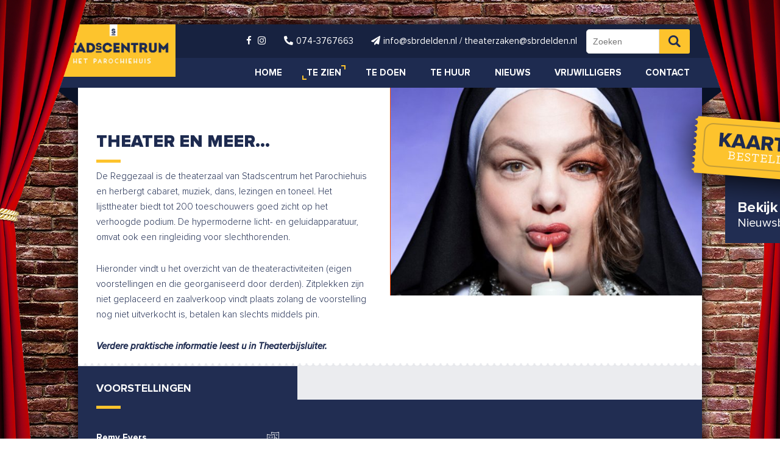

--- FILE ---
content_type: text/html; charset=UTF-8
request_url: https://www.stadscentrum-hetparochiehuis.nl/theater/page/2/?voorstelling=dirk-scheele-2-2
body_size: 16599
content:
<!DOCTYPE html>
<!--[if IE 6]>
<html id="ie6" lang="nl-NL">
<![endif]-->
<!--[if IE 7]>
<html id="ie7" lang="nl-NL">
<![endif]-->
<!--[if IE 8]>
<html id="ie8" lang="nl-NL">
<![endif]-->
<!--[if !(IE 6) | !(IE 7) | !(IE 8)  ]><!-->
<html lang="nl-NL">
<!--<![endif]-->
<head>
	<title>Theater Delden - Stadscentrum - Uitgaan wordt thuiskomen</title>
	<meta charset="UTF-8" />
	<meta name="viewport" content="width=device-width, initial-scale=1">

	<link rel="pingback" href="https://www.stadscentrum-hetparochiehuis.nl/xmlrpc.php" />

	<meta name='robots' content='index, follow, max-image-preview:large, max-snippet:-1, max-video-preview:-1' />
	<style>img:is([sizes="auto" i], [sizes^="auto," i]) { contain-intrinsic-size: 3000px 1500px }</style>
	
	<!-- This site is optimized with the Yoast SEO plugin v26.7 - https://yoast.com/wordpress/plugins/seo/ -->
	<meta name="description" content="Uitgaan wordt thuiskomen in theater Het Stadscentrum. Ontdek een rijk aanbod aan Caberet | Lezingen | Muziek | Dans | Film." />
	<link rel="canonical" href="https://www.stadscentrum-hetparochiehuis.nl/theater/" />
	<meta property="og:locale" content="nl_NL" />
	<meta property="og:type" content="article" />
	<meta property="og:title" content="Theater Delden - Stadscentrum - Uitgaan wordt thuiskomen" />
	<meta property="og:description" content="Uitgaan wordt thuiskomen in theater Het Stadscentrum. Ontdek een rijk aanbod aan Caberet | Lezingen | Muziek | Dans | Film." />
	<meta property="og:url" content="https://www.stadscentrum-hetparochiehuis.nl/theater/" />
	<meta property="og:site_name" content="SBR Delden" />
	<meta property="article:modified_time" content="2025-11-20T08:05:34+00:00" />
	<meta name="twitter:card" content="summary_large_image" />
	<meta name="twitter:label1" content="Geschatte leestijd" />
	<meta name="twitter:data1" content="1 minuut" />
	<script type="application/ld+json" class="yoast-schema-graph">{"@context":"https://schema.org","@graph":[{"@type":"WebPage","@id":"https://www.stadscentrum-hetparochiehuis.nl/theater/","url":"https://www.stadscentrum-hetparochiehuis.nl/theater/","name":"Theater Delden - Stadscentrum - Uitgaan wordt thuiskomen","isPartOf":{"@id":"https://www.stadscentrum-hetparochiehuis.nl/#website"},"datePublished":"2018-07-17T13:48:40+00:00","dateModified":"2025-11-20T08:05:34+00:00","description":"Uitgaan wordt thuiskomen in theater Het Stadscentrum. Ontdek een rijk aanbod aan Caberet | Lezingen | Muziek | Dans | Film.","inLanguage":"nl-NL","potentialAction":[{"@type":"ReadAction","target":["https://www.stadscentrum-hetparochiehuis.nl/theater/"]}]},{"@type":"WebSite","@id":"https://www.stadscentrum-hetparochiehuis.nl/#website","url":"https://www.stadscentrum-hetparochiehuis.nl/","name":"SBR Delden","description":"","potentialAction":[{"@type":"SearchAction","target":{"@type":"EntryPoint","urlTemplate":"https://www.stadscentrum-hetparochiehuis.nl/?s={search_term_string}"},"query-input":{"@type":"PropertyValueSpecification","valueRequired":true,"valueName":"search_term_string"}}],"inLanguage":"nl-NL"}]}</script>
	<!-- / Yoast SEO plugin. -->


<link rel='dns-prefetch' href='//www.googletagmanager.com' />
<link rel='dns-prefetch' href='//cdnjs.cloudflare.com' />
<link href='https://fonts.gstatic.com' crossorigin rel='preconnect' />
<link rel='stylesheet' id='wp-block-library-css' href='https://www.stadscentrum-hetparochiehuis.nl/wp-includes/css/dist/block-library/style.min.css?ver=6.8.1' type='text/css' media='all' />
<style id='classic-theme-styles-inline-css' type='text/css'>
/*! This file is auto-generated */
.wp-block-button__link{color:#fff;background-color:#32373c;border-radius:9999px;box-shadow:none;text-decoration:none;padding:calc(.667em + 2px) calc(1.333em + 2px);font-size:1.125em}.wp-block-file__button{background:#32373c;color:#fff;text-decoration:none}
</style>
<link rel='stylesheet' id='mediaelement-css' href='https://www.stadscentrum-hetparochiehuis.nl/wp-includes/js/mediaelement/mediaelementplayer-legacy.min.css?ver=4.2.17' type='text/css' media='all' />
<link rel='stylesheet' id='wp-mediaelement-css' href='https://www.stadscentrum-hetparochiehuis.nl/wp-includes/js/mediaelement/wp-mediaelement.min.css?ver=6.8.1' type='text/css' media='all' />
<link rel='stylesheet' id='view_editor_gutenberg_frontend_assets-css' href='https://www.stadscentrum-hetparochiehuis.nl/wp-content/plugins/wp-views/public/css/views-frontend.css?ver=3.6.21' type='text/css' media='all' />
<style id='view_editor_gutenberg_frontend_assets-inline-css' type='text/css'>
.wpv-sort-list-dropdown.wpv-sort-list-dropdown-style-default > span.wpv-sort-list,.wpv-sort-list-dropdown.wpv-sort-list-dropdown-style-default .wpv-sort-list-item {border-color: #cdcdcd;}.wpv-sort-list-dropdown.wpv-sort-list-dropdown-style-default .wpv-sort-list-item a {color: #444;background-color: #fff;}.wpv-sort-list-dropdown.wpv-sort-list-dropdown-style-default a:hover,.wpv-sort-list-dropdown.wpv-sort-list-dropdown-style-default a:focus {color: #000;background-color: #eee;}.wpv-sort-list-dropdown.wpv-sort-list-dropdown-style-default .wpv-sort-list-item.wpv-sort-list-current a {color: #000;background-color: #eee;}
.wpv-sort-list-dropdown.wpv-sort-list-dropdown-style-default > span.wpv-sort-list,.wpv-sort-list-dropdown.wpv-sort-list-dropdown-style-default .wpv-sort-list-item {border-color: #cdcdcd;}.wpv-sort-list-dropdown.wpv-sort-list-dropdown-style-default .wpv-sort-list-item a {color: #444;background-color: #fff;}.wpv-sort-list-dropdown.wpv-sort-list-dropdown-style-default a:hover,.wpv-sort-list-dropdown.wpv-sort-list-dropdown-style-default a:focus {color: #000;background-color: #eee;}.wpv-sort-list-dropdown.wpv-sort-list-dropdown-style-default .wpv-sort-list-item.wpv-sort-list-current a {color: #000;background-color: #eee;}.wpv-sort-list-dropdown.wpv-sort-list-dropdown-style-grey > span.wpv-sort-list,.wpv-sort-list-dropdown.wpv-sort-list-dropdown-style-grey .wpv-sort-list-item {border-color: #cdcdcd;}.wpv-sort-list-dropdown.wpv-sort-list-dropdown-style-grey .wpv-sort-list-item a {color: #444;background-color: #eeeeee;}.wpv-sort-list-dropdown.wpv-sort-list-dropdown-style-grey a:hover,.wpv-sort-list-dropdown.wpv-sort-list-dropdown-style-grey a:focus {color: #000;background-color: #e5e5e5;}.wpv-sort-list-dropdown.wpv-sort-list-dropdown-style-grey .wpv-sort-list-item.wpv-sort-list-current a {color: #000;background-color: #e5e5e5;}
.wpv-sort-list-dropdown.wpv-sort-list-dropdown-style-default > span.wpv-sort-list,.wpv-sort-list-dropdown.wpv-sort-list-dropdown-style-default .wpv-sort-list-item {border-color: #cdcdcd;}.wpv-sort-list-dropdown.wpv-sort-list-dropdown-style-default .wpv-sort-list-item a {color: #444;background-color: #fff;}.wpv-sort-list-dropdown.wpv-sort-list-dropdown-style-default a:hover,.wpv-sort-list-dropdown.wpv-sort-list-dropdown-style-default a:focus {color: #000;background-color: #eee;}.wpv-sort-list-dropdown.wpv-sort-list-dropdown-style-default .wpv-sort-list-item.wpv-sort-list-current a {color: #000;background-color: #eee;}.wpv-sort-list-dropdown.wpv-sort-list-dropdown-style-grey > span.wpv-sort-list,.wpv-sort-list-dropdown.wpv-sort-list-dropdown-style-grey .wpv-sort-list-item {border-color: #cdcdcd;}.wpv-sort-list-dropdown.wpv-sort-list-dropdown-style-grey .wpv-sort-list-item a {color: #444;background-color: #eeeeee;}.wpv-sort-list-dropdown.wpv-sort-list-dropdown-style-grey a:hover,.wpv-sort-list-dropdown.wpv-sort-list-dropdown-style-grey a:focus {color: #000;background-color: #e5e5e5;}.wpv-sort-list-dropdown.wpv-sort-list-dropdown-style-grey .wpv-sort-list-item.wpv-sort-list-current a {color: #000;background-color: #e5e5e5;}.wpv-sort-list-dropdown.wpv-sort-list-dropdown-style-blue > span.wpv-sort-list,.wpv-sort-list-dropdown.wpv-sort-list-dropdown-style-blue .wpv-sort-list-item {border-color: #0099cc;}.wpv-sort-list-dropdown.wpv-sort-list-dropdown-style-blue .wpv-sort-list-item a {color: #444;background-color: #cbddeb;}.wpv-sort-list-dropdown.wpv-sort-list-dropdown-style-blue a:hover,.wpv-sort-list-dropdown.wpv-sort-list-dropdown-style-blue a:focus {color: #000;background-color: #95bedd;}.wpv-sort-list-dropdown.wpv-sort-list-dropdown-style-blue .wpv-sort-list-item.wpv-sort-list-current a {color: #000;background-color: #95bedd;}
</style>
<style id='global-styles-inline-css' type='text/css'>
:root{--wp--preset--aspect-ratio--square: 1;--wp--preset--aspect-ratio--4-3: 4/3;--wp--preset--aspect-ratio--3-4: 3/4;--wp--preset--aspect-ratio--3-2: 3/2;--wp--preset--aspect-ratio--2-3: 2/3;--wp--preset--aspect-ratio--16-9: 16/9;--wp--preset--aspect-ratio--9-16: 9/16;--wp--preset--color--black: #000000;--wp--preset--color--cyan-bluish-gray: #abb8c3;--wp--preset--color--white: #ffffff;--wp--preset--color--pale-pink: #f78da7;--wp--preset--color--vivid-red: #cf2e2e;--wp--preset--color--luminous-vivid-orange: #ff6900;--wp--preset--color--luminous-vivid-amber: #fcb900;--wp--preset--color--light-green-cyan: #7bdcb5;--wp--preset--color--vivid-green-cyan: #00d084;--wp--preset--color--pale-cyan-blue: #8ed1fc;--wp--preset--color--vivid-cyan-blue: #0693e3;--wp--preset--color--vivid-purple: #9b51e0;--wp--preset--gradient--vivid-cyan-blue-to-vivid-purple: linear-gradient(135deg,rgba(6,147,227,1) 0%,rgb(155,81,224) 100%);--wp--preset--gradient--light-green-cyan-to-vivid-green-cyan: linear-gradient(135deg,rgb(122,220,180) 0%,rgb(0,208,130) 100%);--wp--preset--gradient--luminous-vivid-amber-to-luminous-vivid-orange: linear-gradient(135deg,rgba(252,185,0,1) 0%,rgba(255,105,0,1) 100%);--wp--preset--gradient--luminous-vivid-orange-to-vivid-red: linear-gradient(135deg,rgba(255,105,0,1) 0%,rgb(207,46,46) 100%);--wp--preset--gradient--very-light-gray-to-cyan-bluish-gray: linear-gradient(135deg,rgb(238,238,238) 0%,rgb(169,184,195) 100%);--wp--preset--gradient--cool-to-warm-spectrum: linear-gradient(135deg,rgb(74,234,220) 0%,rgb(151,120,209) 20%,rgb(207,42,186) 40%,rgb(238,44,130) 60%,rgb(251,105,98) 80%,rgb(254,248,76) 100%);--wp--preset--gradient--blush-light-purple: linear-gradient(135deg,rgb(255,206,236) 0%,rgb(152,150,240) 100%);--wp--preset--gradient--blush-bordeaux: linear-gradient(135deg,rgb(254,205,165) 0%,rgb(254,45,45) 50%,rgb(107,0,62) 100%);--wp--preset--gradient--luminous-dusk: linear-gradient(135deg,rgb(255,203,112) 0%,rgb(199,81,192) 50%,rgb(65,88,208) 100%);--wp--preset--gradient--pale-ocean: linear-gradient(135deg,rgb(255,245,203) 0%,rgb(182,227,212) 50%,rgb(51,167,181) 100%);--wp--preset--gradient--electric-grass: linear-gradient(135deg,rgb(202,248,128) 0%,rgb(113,206,126) 100%);--wp--preset--gradient--midnight: linear-gradient(135deg,rgb(2,3,129) 0%,rgb(40,116,252) 100%);--wp--preset--font-size--small: 13px;--wp--preset--font-size--medium: 20px;--wp--preset--font-size--large: 36px;--wp--preset--font-size--x-large: 42px;--wp--preset--spacing--20: 0.44rem;--wp--preset--spacing--30: 0.67rem;--wp--preset--spacing--40: 1rem;--wp--preset--spacing--50: 1.5rem;--wp--preset--spacing--60: 2.25rem;--wp--preset--spacing--70: 3.38rem;--wp--preset--spacing--80: 5.06rem;--wp--preset--shadow--natural: 6px 6px 9px rgba(0, 0, 0, 0.2);--wp--preset--shadow--deep: 12px 12px 50px rgba(0, 0, 0, 0.4);--wp--preset--shadow--sharp: 6px 6px 0px rgba(0, 0, 0, 0.2);--wp--preset--shadow--outlined: 6px 6px 0px -3px rgba(255, 255, 255, 1), 6px 6px rgba(0, 0, 0, 1);--wp--preset--shadow--crisp: 6px 6px 0px rgba(0, 0, 0, 1);}:where(.is-layout-flex){gap: 0.5em;}:where(.is-layout-grid){gap: 0.5em;}body .is-layout-flex{display: flex;}.is-layout-flex{flex-wrap: wrap;align-items: center;}.is-layout-flex > :is(*, div){margin: 0;}body .is-layout-grid{display: grid;}.is-layout-grid > :is(*, div){margin: 0;}:where(.wp-block-columns.is-layout-flex){gap: 2em;}:where(.wp-block-columns.is-layout-grid){gap: 2em;}:where(.wp-block-post-template.is-layout-flex){gap: 1.25em;}:where(.wp-block-post-template.is-layout-grid){gap: 1.25em;}.has-black-color{color: var(--wp--preset--color--black) !important;}.has-cyan-bluish-gray-color{color: var(--wp--preset--color--cyan-bluish-gray) !important;}.has-white-color{color: var(--wp--preset--color--white) !important;}.has-pale-pink-color{color: var(--wp--preset--color--pale-pink) !important;}.has-vivid-red-color{color: var(--wp--preset--color--vivid-red) !important;}.has-luminous-vivid-orange-color{color: var(--wp--preset--color--luminous-vivid-orange) !important;}.has-luminous-vivid-amber-color{color: var(--wp--preset--color--luminous-vivid-amber) !important;}.has-light-green-cyan-color{color: var(--wp--preset--color--light-green-cyan) !important;}.has-vivid-green-cyan-color{color: var(--wp--preset--color--vivid-green-cyan) !important;}.has-pale-cyan-blue-color{color: var(--wp--preset--color--pale-cyan-blue) !important;}.has-vivid-cyan-blue-color{color: var(--wp--preset--color--vivid-cyan-blue) !important;}.has-vivid-purple-color{color: var(--wp--preset--color--vivid-purple) !important;}.has-black-background-color{background-color: var(--wp--preset--color--black) !important;}.has-cyan-bluish-gray-background-color{background-color: var(--wp--preset--color--cyan-bluish-gray) !important;}.has-white-background-color{background-color: var(--wp--preset--color--white) !important;}.has-pale-pink-background-color{background-color: var(--wp--preset--color--pale-pink) !important;}.has-vivid-red-background-color{background-color: var(--wp--preset--color--vivid-red) !important;}.has-luminous-vivid-orange-background-color{background-color: var(--wp--preset--color--luminous-vivid-orange) !important;}.has-luminous-vivid-amber-background-color{background-color: var(--wp--preset--color--luminous-vivid-amber) !important;}.has-light-green-cyan-background-color{background-color: var(--wp--preset--color--light-green-cyan) !important;}.has-vivid-green-cyan-background-color{background-color: var(--wp--preset--color--vivid-green-cyan) !important;}.has-pale-cyan-blue-background-color{background-color: var(--wp--preset--color--pale-cyan-blue) !important;}.has-vivid-cyan-blue-background-color{background-color: var(--wp--preset--color--vivid-cyan-blue) !important;}.has-vivid-purple-background-color{background-color: var(--wp--preset--color--vivid-purple) !important;}.has-black-border-color{border-color: var(--wp--preset--color--black) !important;}.has-cyan-bluish-gray-border-color{border-color: var(--wp--preset--color--cyan-bluish-gray) !important;}.has-white-border-color{border-color: var(--wp--preset--color--white) !important;}.has-pale-pink-border-color{border-color: var(--wp--preset--color--pale-pink) !important;}.has-vivid-red-border-color{border-color: var(--wp--preset--color--vivid-red) !important;}.has-luminous-vivid-orange-border-color{border-color: var(--wp--preset--color--luminous-vivid-orange) !important;}.has-luminous-vivid-amber-border-color{border-color: var(--wp--preset--color--luminous-vivid-amber) !important;}.has-light-green-cyan-border-color{border-color: var(--wp--preset--color--light-green-cyan) !important;}.has-vivid-green-cyan-border-color{border-color: var(--wp--preset--color--vivid-green-cyan) !important;}.has-pale-cyan-blue-border-color{border-color: var(--wp--preset--color--pale-cyan-blue) !important;}.has-vivid-cyan-blue-border-color{border-color: var(--wp--preset--color--vivid-cyan-blue) !important;}.has-vivid-purple-border-color{border-color: var(--wp--preset--color--vivid-purple) !important;}.has-vivid-cyan-blue-to-vivid-purple-gradient-background{background: var(--wp--preset--gradient--vivid-cyan-blue-to-vivid-purple) !important;}.has-light-green-cyan-to-vivid-green-cyan-gradient-background{background: var(--wp--preset--gradient--light-green-cyan-to-vivid-green-cyan) !important;}.has-luminous-vivid-amber-to-luminous-vivid-orange-gradient-background{background: var(--wp--preset--gradient--luminous-vivid-amber-to-luminous-vivid-orange) !important;}.has-luminous-vivid-orange-to-vivid-red-gradient-background{background: var(--wp--preset--gradient--luminous-vivid-orange-to-vivid-red) !important;}.has-very-light-gray-to-cyan-bluish-gray-gradient-background{background: var(--wp--preset--gradient--very-light-gray-to-cyan-bluish-gray) !important;}.has-cool-to-warm-spectrum-gradient-background{background: var(--wp--preset--gradient--cool-to-warm-spectrum) !important;}.has-blush-light-purple-gradient-background{background: var(--wp--preset--gradient--blush-light-purple) !important;}.has-blush-bordeaux-gradient-background{background: var(--wp--preset--gradient--blush-bordeaux) !important;}.has-luminous-dusk-gradient-background{background: var(--wp--preset--gradient--luminous-dusk) !important;}.has-pale-ocean-gradient-background{background: var(--wp--preset--gradient--pale-ocean) !important;}.has-electric-grass-gradient-background{background: var(--wp--preset--gradient--electric-grass) !important;}.has-midnight-gradient-background{background: var(--wp--preset--gradient--midnight) !important;}.has-small-font-size{font-size: var(--wp--preset--font-size--small) !important;}.has-medium-font-size{font-size: var(--wp--preset--font-size--medium) !important;}.has-large-font-size{font-size: var(--wp--preset--font-size--large) !important;}.has-x-large-font-size{font-size: var(--wp--preset--font-size--x-large) !important;}
:where(.wp-block-post-template.is-layout-flex){gap: 1.25em;}:where(.wp-block-post-template.is-layout-grid){gap: 1.25em;}
:where(.wp-block-columns.is-layout-flex){gap: 2em;}:where(.wp-block-columns.is-layout-grid){gap: 2em;}
:root :where(.wp-block-pullquote){font-size: 1.5em;line-height: 1.6;}
</style>
<link rel='stylesheet' id='mkplugin-notificatie-css' href='https://www.stadscentrum-hetparochiehuis.nl/wp-content/plugins/mk-notificatie/public/notificatie.css?ver=6.8.1' type='text/css' media='all' />
<link rel='stylesheet' id='swiper-css' href='https://www.stadscentrum-hetparochiehuis.nl/wp-content/themes/MKTheme/extensions/swiper/v4.1.6/swiper.min.css?ver=6.8.1' type='text/css' media='all' />
<link rel='stylesheet' id='owl-css' href='https://www.stadscentrum-hetparochiehuis.nl/wp-content/themes/MKTheme/extensions/owl/v2.2.1/owl.carousel.min.css?ver=6.8.1' type='text/css' media='all' />
<link rel='stylesheet' id='fancybox-css' href='https://www.stadscentrum-hetparochiehuis.nl/wp-content/themes/MKTheme/extensions/fancybox/v3.4.1/jquery.fancybox.min.css?ver=6.8.1' type='text/css' media='all' />
<link rel='stylesheet' id='fontawesome5-css' href='https://cdnjs.cloudflare.com/ajax/libs/font-awesome/5.15.4/css/all.min.css?ver=6.8.1' type='text/css' media='all' />
<link rel='stylesheet' id='parent-styles-css' href='https://www.stadscentrum-hetparochiehuis.nl/wp-content/themes/MKTheme/style.css?ver=6.8.1' type='text/css' media='all' />
<link rel='stylesheet' id='theme-styles-css' href='https://www.stadscentrum-hetparochiehuis.nl/wp-content/themes/Mediakanjers/style.css?ver=1' type='text/css' media='all' />
<link rel='stylesheet' id='shiftnav-css' href='https://www.stadscentrum-hetparochiehuis.nl/wp-content/plugins/shiftnav-pro/pro/assets/css/shiftnav.min.css?ver=1.7.0.1' type='text/css' media='all' />
<link rel='stylesheet' id='ubermenu-css' href='https://www.stadscentrum-hetparochiehuis.nl/wp-content/plugins/ubermenu/pro/assets/css/ubermenu.min.css?ver=3.4.0.1' type='text/css' media='all' />
<link rel='stylesheet' id='ubermenu-font-awesome-all-css' href='https://www.stadscentrum-hetparochiehuis.nl/wp-content/plugins/ubermenu/assets/fontawesome/fonts/css/fontawesome-all.min.css?ver=6.8.1' type='text/css' media='all' />
<link rel='stylesheet' id='shiftnav-font-awesome-css' href='https://www.stadscentrum-hetparochiehuis.nl/wp-content/plugins/shiftnav-pro/assets/css/fontawesome/css/font-awesome.min.css?ver=1.7.0.1' type='text/css' media='all' />
<script type="text/javascript" src="https://www.stadscentrum-hetparochiehuis.nl/wp-content/plugins/wp-views/vendor/toolset/common-es/public/toolset-common-es-frontend.js?ver=175000" id="toolset-common-es-frontend-js"></script>
<script type="text/javascript" src="https://www.stadscentrum-hetparochiehuis.nl/wp-includes/js/jquery/jquery.min.js?ver=3.7.1" id="jquery-core-js"></script>
<script type="text/javascript" src="https://www.stadscentrum-hetparochiehuis.nl/wp-includes/js/jquery/jquery-migrate.min.js?ver=3.4.1" id="jquery-migrate-js"></script>
<script type="text/javascript" src="https://www.stadscentrum-hetparochiehuis.nl/wp-content/themes/MKTheme/extensions/swiper/v4.1.6/swiper.min.js?ver=6.8.1" id="swiper-js"></script>
<script type="text/javascript" src="https://www.stadscentrum-hetparochiehuis.nl/wp-content/themes/MKTheme/extensions/owl/v2.2.1/owl.carousel.min.js?ver=6.8.1" id="owl-js"></script>
<script type="text/javascript" src="https://www.stadscentrum-hetparochiehuis.nl/wp-content/themes/MKTheme/extensions/fancybox/v3.4.1/jquery.fancybox.min.js?ver=6.8.1" id="fancybox-js"></script>
<script type="text/javascript" src="https://www.stadscentrum-hetparochiehuis.nl/wp-content/themes/MKTheme/extensions/sticky/v1.0.4/jquery.sticky.js?ver=6.8.1" id="stickymenu-js"></script>
<script type="text/javascript" src="https://www.stadscentrum-hetparochiehuis.nl/wp-content/themes/MKTheme/js/mk-script.js?ver=6.8.1" id="mkscript-js"></script>
<script type="text/javascript" src="https://www.stadscentrum-hetparochiehuis.nl/wp-content/themes/Mediakanjers/js/script.js?ver=1" id="theme-script-js"></script>

<!-- Google tag (gtag.js) snippet toegevoegd door Site Kit -->
<!-- Google Ads snippet toegevoegd door Site Kit -->
<script type="text/javascript" src="https://www.googletagmanager.com/gtag/js?id=AW-17508808686" id="google_gtagjs-js" async></script>
<script type="text/javascript" id="google_gtagjs-js-after">
/* <![CDATA[ */
window.dataLayer = window.dataLayer || [];function gtag(){dataLayer.push(arguments);}
gtag("js", new Date());
gtag("set", "developer_id.dZTNiMT", true);
gtag("config", "AW-17508808686");
 window._googlesitekit = window._googlesitekit || {}; window._googlesitekit.throttledEvents = []; window._googlesitekit.gtagEvent = (name, data) => { var key = JSON.stringify( { name, data } ); if ( !! window._googlesitekit.throttledEvents[ key ] ) { return; } window._googlesitekit.throttledEvents[ key ] = true; setTimeout( () => { delete window._googlesitekit.throttledEvents[ key ]; }, 5 ); gtag( "event", name, { ...data, event_source: "site-kit" } ); }; 
/* ]]> */
</script>
<link rel="https://api.w.org/" href="https://www.stadscentrum-hetparochiehuis.nl/wp-json/" /><link rel="alternate" title="JSON" type="application/json" href="https://www.stadscentrum-hetparochiehuis.nl/wp-json/wp/v2/pages/814" /><link rel="EditURI" type="application/rsd+xml" title="RSD" href="https://www.stadscentrum-hetparochiehuis.nl/xmlrpc.php?rsd" />
<meta name="generator" content="WordPress 6.8.1" />
<link rel='shortlink' href='https://www.stadscentrum-hetparochiehuis.nl/?p=814' />
<link rel="alternate" title="oEmbed (JSON)" type="application/json+oembed" href="https://www.stadscentrum-hetparochiehuis.nl/wp-json/oembed/1.0/embed?url=https%3A%2F%2Fwww.stadscentrum-hetparochiehuis.nl%2Ftheater%2F" />
<link rel="alternate" title="oEmbed (XML)" type="text/xml+oembed" href="https://www.stadscentrum-hetparochiehuis.nl/wp-json/oembed/1.0/embed?url=https%3A%2F%2Fwww.stadscentrum-hetparochiehuis.nl%2Ftheater%2F&#038;format=xml" />
<meta name="generator" content="Site Kit by Google 1.170.0" />
	<!-- ShiftNav CSS
	================================================================ -->
	<style type="text/css" id="shiftnav-dynamic-css">

	@media only screen and (min-width:980px){ #shiftnav-toggle-main, .shiftnav-toggle-mobile{ display:none; } .shiftnav-wrap { padding-top:0 !important; } }

/* Status: Loaded from Transient */

	</style>
	<!-- end ShiftNav CSS -->

	<style id="ubermenu-custom-generated-css">
/** Font Awesome 4 Compatibility **/
.fa{font-style:normal;font-variant:normal;font-weight:normal;font-family:FontAwesome;}

/** UberMenu Responsive Styles (Breakpoint Setting) **/
@media screen and (min-width: 768px){
  .ubermenu{ display:block !important; } .ubermenu-responsive .ubermenu-item.ubermenu-hide-desktop{ display:none !important; } .ubermenu-responsive.ubermenu-retractors-responsive .ubermenu-retractor-mobile{ display:none; }   /* Force current submenu always open but below others */ .ubermenu-force-current-submenu .ubermenu-item-level-0.ubermenu-current-menu-item > .ubermenu-submenu-drop, .ubermenu-force-current-submenu .ubermenu-item-level-0.ubermenu-current-menu-ancestor > .ubermenu-submenu-drop {     display: block!important;     opacity: 1!important;     visibility: visible!important;     margin: 0!important;     top: auto!important;     height: auto;     z-index:19; }   /* Invert Horizontal menu to make subs go up */ .ubermenu-invert.ubermenu-horizontal .ubermenu-item-level-0 > .ubermenu-submenu-drop{      top:auto;      bottom:100%; } .ubermenu-invert.ubermenu-horizontal.ubermenu-sub-indicators .ubermenu-item-level-0.ubermenu-has-submenu-drop > .ubermenu-target > .ubermenu-sub-indicator{ transform:rotate(180deg); } /* Make second level flyouts fly up */ .ubermenu-invert.ubermenu-horizontal .ubermenu-submenu .ubermenu-item.ubermenu-active > .ubermenu-submenu-type-flyout{     top:auto;     bottom:0; } /* Clip the submenus properly when inverted */ .ubermenu-invert.ubermenu-horizontal .ubermenu-item-level-0 > .ubermenu-submenu-drop{     clip: rect(-5000px,5000px,auto,-5000px); }    /* Invert Vertical menu to make subs go left */ .ubermenu-invert.ubermenu-vertical .ubermenu-item-level-0 > .ubermenu-submenu-drop{   right:100%;   left:auto; } .ubermenu-invert.ubermenu-vertical.ubermenu-sub-indicators .ubermenu-item-level-0.ubermenu-item-has-children > .ubermenu-target > .ubermenu-sub-indicator{   right:auto;   left:10px; transform:rotate(90deg); } .ubermenu-vertical.ubermenu-invert .ubermenu-item > .ubermenu-submenu-drop {   clip: rect(-5000px,5000px,5000px,-5000px); } /* Vertical Flyout > Flyout */ .ubermenu-vertical.ubermenu-invert.ubermenu-sub-indicators .ubermenu-has-submenu-drop > .ubermenu-target{   padding-left:25px; } .ubermenu-vertical.ubermenu-invert .ubermenu-item > .ubermenu-target > .ubermenu-sub-indicator {   right:auto;   left:10px;   transform:rotate(90deg); } .ubermenu-vertical.ubermenu-invert .ubermenu-item > .ubermenu-submenu-drop.ubermenu-submenu-type-flyout, .ubermenu-vertical.ubermenu-invert .ubermenu-submenu-type-flyout > .ubermenu-item > .ubermenu-submenu-drop {   right: 100%;   left: auto; }  .ubermenu-responsive-toggle{ display:none; }
}
@media screen and (max-width: 767px){
   .ubermenu-responsive-toggle, .ubermenu-sticky-toggle-wrapper { display: block; }  .ubermenu-responsive{ width:100%; max-height:500px; visibility:visible; overflow:visible;  -webkit-transition:max-height 1s ease-in; transition:max-height .3s ease-in; } .ubermenu-responsive.ubermenu-items-align-center{     text-align:left; } .ubermenu-responsive.ubermenu{ margin:0; } .ubermenu-responsive.ubermenu .ubermenu-nav{ display:block; }  .ubermenu-responsive.ubermenu-responsive-nocollapse, .ubermenu-repsonsive.ubermenu-no-transitions{ display:block; max-height:none; }  .ubermenu-responsive.ubermenu-responsive-collapse{ max-height:none; visibility:visible; overflow:visible; } .ubermenu-responsive.ubermenu-responsive-collapse{ max-height:0; overflow:hidden !important; visibility:hidden; } .ubermenu-responsive.ubermenu-in-transition, .ubermenu-responsive.ubermenu-in-transition .ubermenu-nav{ overflow:hidden !important; visibility:visible; } .ubermenu-responsive.ubermenu-responsive-collapse:not(.ubermenu-in-transition){ border-top-width:0; border-bottom-width:0; } .ubermenu-responsive.ubermenu-responsive-collapse .ubermenu-item .ubermenu-submenu{ display:none; }  .ubermenu-responsive .ubermenu-item-level-0{ width:50%; } .ubermenu-responsive.ubermenu-responsive-single-column .ubermenu-item-level-0{ float:none; clear:both; width:100%; } .ubermenu-responsive .ubermenu-item.ubermenu-item-level-0 > .ubermenu-target{ border:none; box-shadow:none; } .ubermenu-responsive .ubermenu-item.ubermenu-has-submenu-flyout{ position:static; } .ubermenu-responsive.ubermenu-sub-indicators .ubermenu-submenu-type-flyout .ubermenu-has-submenu-drop > .ubermenu-target > .ubermenu-sub-indicator{ transform:rotate(0); right:10px; left:auto; } .ubermenu-responsive .ubermenu-nav .ubermenu-item .ubermenu-submenu.ubermenu-submenu-drop{ width:100%; min-width:100%; max-width:100%; top:auto; left:0 !important; } .ubermenu-responsive.ubermenu-has-border .ubermenu-nav .ubermenu-item .ubermenu-submenu.ubermenu-submenu-drop{ left: -1px !important; /* For borders */ } .ubermenu-responsive .ubermenu-submenu.ubermenu-submenu-type-mega > .ubermenu-item.ubermenu-column{ min-height:0; border-left:none;  float:left; /* override left/center/right content alignment */ display:block; } .ubermenu-responsive .ubermenu-item.ubermenu-active > .ubermenu-submenu.ubermenu-submenu-type-mega{     max-height:none;     height:auto;/*prevent overflow scrolling since android is still finicky*/     overflow:visible; } .ubermenu-responsive.ubermenu-transition-slide .ubermenu-item.ubermenu-in-transition > .ubermenu-submenu-drop{ max-height:1000px; /* because of slide transition */ } .ubermenu .ubermenu-submenu-type-flyout .ubermenu-submenu-type-mega{ min-height:0; } .ubermenu.ubermenu-responsive .ubermenu-column, .ubermenu.ubermenu-responsive .ubermenu-column-auto{ min-width:50%; } .ubermenu.ubermenu-responsive .ubermenu-autoclear > .ubermenu-column{ clear:none; } .ubermenu.ubermenu-responsive .ubermenu-column:nth-of-type(2n+1){ clear:both; } .ubermenu.ubermenu-responsive .ubermenu-submenu-retractor-top:not(.ubermenu-submenu-retractor-top-2) .ubermenu-column:nth-of-type(2n+1){ clear:none; } .ubermenu.ubermenu-responsive .ubermenu-submenu-retractor-top:not(.ubermenu-submenu-retractor-top-2) .ubermenu-column:nth-of-type(2n+2){ clear:both; }  .ubermenu-responsive-single-column-subs .ubermenu-submenu .ubermenu-item { float: none; clear: both; width: 100%; min-width: 100%; }   .ubermenu.ubermenu-responsive .ubermenu-tabs, .ubermenu.ubermenu-responsive .ubermenu-tabs-group, .ubermenu.ubermenu-responsive .ubermenu-tab, .ubermenu.ubermenu-responsive .ubermenu-tab-content-panel{ /** TABS SHOULD BE 100%  ACCORDION */ width:100%; min-width:100%; max-width:100%; left:0; } .ubermenu.ubermenu-responsive .ubermenu-tabs, .ubermenu.ubermenu-responsive .ubermenu-tab-content-panel{ min-height:0 !important;/* Override Inline Style from JS */ } .ubermenu.ubermenu-responsive .ubermenu-tabs{ z-index:15; } .ubermenu.ubermenu-responsive .ubermenu-tab-content-panel{ z-index:20; } /* Tab Layering */ .ubermenu-responsive .ubermenu-tab{ position:relative; } .ubermenu-responsive .ubermenu-tab.ubermenu-active{ position:relative; z-index:20; } .ubermenu-responsive .ubermenu-tab > .ubermenu-target{ border-width:0 0 1px 0; } .ubermenu-responsive.ubermenu-sub-indicators .ubermenu-tabs > .ubermenu-tabs-group > .ubermenu-tab.ubermenu-has-submenu-drop > .ubermenu-target > .ubermenu-sub-indicator{ transform:rotate(0); right:10px; left:auto; }  .ubermenu-responsive .ubermenu-tabs > .ubermenu-tabs-group > .ubermenu-tab > .ubermenu-tab-content-panel{ top:auto; border-width:1px; } .ubermenu-responsive .ubermenu-tab-layout-bottom > .ubermenu-tabs-group{ /*position:relative;*/ }   .ubermenu-reponsive .ubermenu-item-level-0 > .ubermenu-submenu-type-stack{ /* Top Level Stack Columns */ position:relative; }  .ubermenu-responsive .ubermenu-submenu-type-stack .ubermenu-column, .ubermenu-responsive .ubermenu-submenu-type-stack .ubermenu-column-auto{ /* Stack Columns */ width:100%; max-width:100%; }   .ubermenu-responsive .ubermenu-item-mini{ /* Mini items */ min-width:0; width:auto; float:left; clear:none !important; } .ubermenu-responsive .ubermenu-item.ubermenu-item-mini > a.ubermenu-target{ padding-left:20px; padding-right:20px; }   .ubermenu-responsive .ubermenu-item.ubermenu-hide-mobile{ /* Hiding items */ display:none !important; }  .ubermenu-responsive.ubermenu-hide-bkgs .ubermenu-submenu.ubermenu-submenu-bkg-img{ /** Hide Background Images in Submenu */ background-image:none; } .ubermenu.ubermenu-responsive .ubermenu-item-level-0.ubermenu-item-mini{ min-width:0; width:auto; } .ubermenu-vertical .ubermenu-item.ubermenu-item-level-0{ width:100%; } .ubermenu-vertical.ubermenu-sub-indicators .ubermenu-item-level-0.ubermenu-item-has-children > .ubermenu-target > .ubermenu-sub-indicator{ right:10px; left:auto; transform:rotate(0); } .ubermenu-vertical .ubermenu-item.ubermenu-item-level-0.ubermenu-relative.ubermenu-active > .ubermenu-submenu-drop.ubermenu-submenu-align-vertical_parent_item{     top:auto; }   /* Tabs on Mobile with mouse (but not click) - leave space to hover off */ .ubermenu:not(.ubermenu-is-mobile):not(.ubermenu-submenu-indicator-closes) .ubermenu-submenu .ubermenu-tab[data-ubermenu-trigger="mouseover"] .ubermenu-tab-content-panel, .ubermenu:not(.ubermenu-is-mobile):not(.ubermenu-submenu-indicator-closes) .ubermenu-submenu .ubermenu-tab[data-ubermenu-trigger="hover_intent"] .ubermenu-tab-content-panel{     margin-left:6%; width:94%; min-width:94%; }  /* Sub indicator close visibility */ .ubermenu.ubermenu-submenu-indicator-closes .ubermenu-active > .ubermenu-target > .ubermenu-sub-indicator-close{ display:block; } .ubermenu.ubermenu-submenu-indicator-closes .ubermenu-active > .ubermenu-target > .ubermenu-sub-indicator{ display:none; }  .ubermenu-responsive-toggle{ display:block; }
}
@media screen and (max-width: 480px){
  .ubermenu.ubermenu-responsive .ubermenu-item-level-0{ width:100%; } .ubermenu.ubermenu-responsive .ubermenu-column, .ubermenu.ubermenu-responsive .ubermenu-column-auto{ min-width:100%; } 
}


/** UberMenu Custom Menu Styles (Customizer) **/
/* main */
 .ubermenu.ubermenu-main { background:none; border:none; box-shadow:none; }
 .ubermenu.ubermenu-main .ubermenu-item-level-0 > .ubermenu-target { border:none; box-shadow:none; }
 .ubermenu.ubermenu-main.ubermenu-horizontal .ubermenu-submenu-drop.ubermenu-submenu-align-left_edge_bar, .ubermenu.ubermenu-main.ubermenu-horizontal .ubermenu-submenu-drop.ubermenu-submenu-align-full_width { left:0; }
 .ubermenu.ubermenu-main.ubermenu-horizontal .ubermenu-item-level-0.ubermenu-active > .ubermenu-submenu-drop, .ubermenu.ubermenu-main.ubermenu-horizontal:not(.ubermenu-transition-shift) .ubermenu-item-level-0 > .ubermenu-submenu-drop { margin-top:0; }
 .ubermenu-main.ubermenu-transition-fade .ubermenu-item .ubermenu-submenu-drop { margin-top:0; }
 .ubermenu-main .ubermenu-submenu.ubermenu-submenu-drop { background-color:#ffffff; }


/* Status: Loaded from Transient */

</style><link rel="shortcut icon" href="https://www.stadscentrum-hetparochiehuis.nl/wp-content/uploads/2018/10/favicon.png" /><!-- Google Tag Manager -->
<script>(function(w,d,s,l,i){w[l]=w[l]||[];w[l].push({'gtm.start':
new Date().getTime(),event:'gtm.js'});var f=d.getElementsByTagName(s)[0],
j=d.createElement(s),dl=l!='dataLayer'?'&l='+l:'';j.async=true;j.src=
'https://www.googletagmanager.com/gtm.js?id='+i+dl;f.parentNode.insertBefore(j,f);
})(window,document,'script','dataLayer','GTM-5W9SB6P5');</script>
<!-- End Google Tag Manager --> <script> window.addEventListener("load",function(){ var c={script:false,link:false}; function ls(s) { if(!['script','link'].includes(s)||c[s]){return;}c[s]=true; var d=document,f=d.getElementsByTagName(s)[0],j=d.createElement(s); if(s==='script'){j.async=true;j.src='https://www.stadscentrum-hetparochiehuis.nl/wp-content/plugins/wp-views/vendor/toolset/blocks/public/js/frontend.js?v=1.6.17';}else{ j.rel='stylesheet';j.href='https://www.stadscentrum-hetparochiehuis.nl/wp-content/plugins/wp-views/vendor/toolset/blocks/public/css/style.css?v=1.6.17';} f.parentNode.insertBefore(j, f); }; function ex(){ls('script');ls('link')} window.addEventListener("scroll", ex, {once: true}); if (('IntersectionObserver' in window) && ('IntersectionObserverEntry' in window) && ('intersectionRatio' in window.IntersectionObserverEntry.prototype)) { var i = 0, fb = document.querySelectorAll("[class^='tb-']"), o = new IntersectionObserver(es => { es.forEach(e => { o.unobserve(e.target); if (e.intersectionRatio > 0) { ex();o.disconnect();}else{ i++;if(fb.length>i){o.observe(fb[i])}} }) }); if (fb.length) { o.observe(fb[i]) } } }) </script>
	<noscript>
		<link rel="stylesheet" href="https://www.stadscentrum-hetparochiehuis.nl/wp-content/plugins/wp-views/vendor/toolset/blocks/public/css/style.css">
	</noscript>
</head>
<body class="paged wp-singular page-template-default page page-id-814 paged-2 page-paged-2 wp-theme-MKTheme wp-child-theme-Mediakanjers">


<div id="page-container">

	<div id="full-header">
		<div id="top-header">
			<div class="container clearfix">

				<div id="mk-info">

											<div class="et-facebook"><a target="_blank" href="https://nl-nl.facebook.com/ParochiehuisDelden"><i class="fa fa-facebook-f"></i></a></div>
																<div class="et_insta"><a target="_blank" href="#"><i class="fab fa-instagram"></i></a></div>
					
											<div class="mk_telefoon"><span class="mk-info-tekst"></span><a href="tel:074-3767663"><i class="fas fa-phone fa-flip-horizontal"></i><span class="mk-info-phone">074-3767663</span></a></div>
					
											<div class="mk_email"><span class="mk-info-tekst"></span><a href="mailto:info@sbrdelden.nl / theaterzaken@sbrdelden.nl"><i class="fas fa-paper-plane"></i><span class="mk-info-email">info@sbrdelden.nl / theaterzaken@sbrdelden.nl</span></a></div>
					 

					<div class="zoekfunctie">
						<aside id="search-3" class="widget widget_search"><form role="search" method="get" id="searchform" class="searchform" action="https://www.stadscentrum-hetparochiehuis.nl">

    <div>

        <label class="screen-reader-text" for="s"></label>

        <input type="text" value="" name="s" id="s" placeholder="Zoeken">

        <input type="image" src="https://www.stadscentrum-hetparochiehuis.nl/wp-content/themes/Mediakanjers/images/search.svg" id="searchsubmit" value="Zoeken">

    </div>

</form></aside>														
											</div>

				</div> <!-- #mk-info -->


				<div class="mk_logo_container">
					<span class="mk_logo_helper"></span>
					<a href="https://www.stadscentrum-hetparochiehuis.nl/">
						<img src="https://www.stadscentrum-hetparochiehuis.nl/wp-content/uploads/2018/06/logosbr.jpg" alt="" class="mk_logo" />
					</a>
				</div>

			</div> <!-- .container -->
		</div> <!-- #top-header -->

		<header id="main-header">
			<div class="container clearfix">

				

				
<!-- UberMenu [Configuration:main] [Theme Loc:primary-menu] [Integration:api] -->
<a class="ubermenu-responsive-toggle ubermenu-responsive-toggle-main ubermenu-skin-none ubermenu-loc-primary-menu ubermenu-responsive-toggle-content-align-center ubermenu-responsive-toggle-align-full " data-ubermenu-target="ubermenu-main-3-primary-menu"><i class="fas fa-bars"></i>Menu</a><nav id="ubermenu-main-3-primary-menu" class="ubermenu ubermenu-nojs ubermenu-main ubermenu-menu-3 ubermenu-loc-primary-menu ubermenu-responsive ubermenu-responsive-767 ubermenu-responsive-collapse ubermenu-horizontal ubermenu-transition-shift ubermenu-trigger-hover_intent ubermenu-skin-none  ubermenu-bar-align-right ubermenu-items-align-center ubermenu-bound ubermenu-disable-submenu-scroll ubermenu-sub-indicators ubermenu-retractors-responsive ubermenu-submenu-indicator-closes"><ul id="ubermenu-nav-main-3-primary-menu" class="ubermenu-nav"><li id="menu-item-71" class="ubermenu-item ubermenu-item-type-post_type ubermenu-item-object-page ubermenu-item-home ubermenu-item-71 ubermenu-item-level-0 ubermenu-column ubermenu-column-auto" ><a class="ubermenu-target ubermenu-item-layout-default ubermenu-item-layout-text_only" href="https://www.stadscentrum-hetparochiehuis.nl/" tabindex="0"><span class="ubermenu-target-title ubermenu-target-text">Home</span></a></li><li id="menu-item-819" class="ubermenu-item ubermenu-item-type-post_type ubermenu-item-object-page ubermenu-current-menu-item ubermenu-page_item ubermenu-page-item-814 ubermenu-current_page_item ubermenu-item-819 ubermenu-item-level-0 ubermenu-column ubermenu-column-auto" ><a class="ubermenu-target ubermenu-item-layout-default ubermenu-item-layout-text_only" href="https://www.stadscentrum-hetparochiehuis.nl/theater/" tabindex="0"><span class="ubermenu-target-title ubermenu-target-text">Te zien</span></a></li><li id="menu-item-773" class="ubermenu-item ubermenu-item-type-post_type ubermenu-item-object-page ubermenu-item-773 ubermenu-item-level-0 ubermenu-column ubermenu-column-auto" ><a class="ubermenu-target ubermenu-item-layout-default ubermenu-item-layout-text_only" href="https://www.stadscentrum-hetparochiehuis.nl/activiteiten/" tabindex="0"><span class="ubermenu-target-title ubermenu-target-text">Te doen</span></a></li><li id="menu-item-813" class="ubermenu-item ubermenu-item-type-post_type ubermenu-item-object-page ubermenu-item-813 ubermenu-item-level-0 ubermenu-column ubermenu-column-auto" ><a class="ubermenu-target ubermenu-item-layout-default ubermenu-item-layout-text_only" href="https://www.stadscentrum-hetparochiehuis.nl/verhuur/" tabindex="0"><span class="ubermenu-target-title ubermenu-target-text">Te huur</span></a></li><li id="menu-item-1214" class="ubermenu-item ubermenu-item-type-post_type ubermenu-item-object-page ubermenu-item-1214 ubermenu-item-level-0 ubermenu-column ubermenu-column-auto" ><a class="ubermenu-target ubermenu-item-layout-default ubermenu-item-layout-text_only" href="https://www.stadscentrum-hetparochiehuis.nl/nieuws/" tabindex="0"><span class="ubermenu-target-title ubermenu-target-text">Nieuws</span></a></li><li id="menu-item-2567" class="ubermenu-item ubermenu-item-type-post_type ubermenu-item-object-page ubermenu-item-2567 ubermenu-item-level-0 ubermenu-column ubermenu-column-auto" ><a class="ubermenu-target ubermenu-item-layout-default ubermenu-item-layout-text_only" href="https://www.stadscentrum-hetparochiehuis.nl/vrijwilligers/" tabindex="0"><span class="ubermenu-target-title ubermenu-target-text">Vrijwilligers</span></a></li><li id="menu-item-85" class="ubermenu-item ubermenu-item-type-post_type ubermenu-item-object-page ubermenu-item-85 ubermenu-item-level-0 ubermenu-column ubermenu-column-auto" ><a class="ubermenu-target ubermenu-item-layout-default ubermenu-item-layout-text_only" href="https://www.stadscentrum-hetparochiehuis.nl/contact/" tabindex="0"><span class="ubermenu-target-title ubermenu-target-text">Contact</span></a></li></ul></nav>
<!-- End UberMenu -->

			</div> <!-- .container -->
		</header> <!-- #main-header -->
	</div> <!-- #full-header -->


	
		<div class="gordijn gordijn-links"><img src="https://www.stadscentrum-hetparochiehuis.nl/wp-content/themes/Mediakanjers/images/gordijn.png"/></div>
		<div class="gordijn gordijn-rechts"><img src="https://www.stadscentrum-hetparochiehuis.nl/wp-content/themes/Mediakanjers/images/gordijnrechts.png"/></div>

	
	<div id="mk-main-area">

<div id="main-content" class="vervolgpagina">


<div class="kaartbestellen">
 
  <div class="kaartbestellen_inner">
    <div class="label"><img src="https://www.stadscentrum-hetparochiehuis.nl/wp-content/themes/Mediakanjers/images/kaartbestellenlabel.png"></div>

      <a class="kaarten" href="/theater/"></a>
    
      <div class="content">

        <div class="titel">Bekijk ook:</div>
        
          
          <a href="https://us10.campaign-archive.com/home/?u=7472797d22797fdb72abd6822&id=d3b97c9d19">Nieuwsbrief</a>

              </div>

    </div>
  </div>

</div>




	
		<article id="post-814" class="post-814 page type-page status-publish hentry">

			<div class="entry-content mk_builder">

		    	<!--  -->




				<div class="mk_sectie reseveren1"
          >
     
      
            <div class="mk_rij mk_rij_kolom_2"
                >
    
                
        <div class="mk_kolom mk_kolom_2 mk_kolom_1_2"
                  >
                
            
      	<div class="mk_module mk_tekst">
      <div class="mk_tekst_inner">
<h1>Theater en meer&#8230;</h1>
<p>De Reggezaal is de theaterzaal van Stadscentrum het Parochiehuis en herbergt cabaret, muziek, dans, lezingen en toneel. Het lijsttheater biedt tot 200 toeschouwers goed zicht op het verhoogde podium. De hypermoderne licht- en geluidapparatuur, omvat ook een ringleiding voor slechthorenden.</p>
<p>Hieronder vindt u het overzicht van de theateractiviteiten (eigen voorstellingen en die georganiseerd door derden). Zitplekken zijn niet geplaceerd en zaalverkoop vindt plaats zolang de voorstelling nog niet uitverkocht is, betalen kan slechts middels pin.</p>
<p><em><strong>Verdere praktische informatie leest u in <a href="https://www.stadscentrum-hetparochiehuis.nl/wp-content/uploads/2024/10/Literacy-Charity-Infographic-1.png" target="_blank" rel="noopener">Theaterbijsluiter</a>.</strong></em></p>
</div>
    </div> <!-- mk_module -->
            </div>  

    
    <div class="mk_kolom mk_kolom_2 mk_kolom_1_2"
        >
      
        	<div class="mk_module mk_galerij view_slider">
      <div class="mk_galerij_inner">
	<div class="galerij-carousel owl-carousel"><a data-fancybox="gallery1" href="https://www.stadscentrum-hetparochiehuis.nl/wp-content/uploads/2024/12/fieke-opdam-non-actief__compr.jpg"><img decoding="async"  
            src="https://www.stadscentrum-hetparochiehuis.nl/wp-content/uploads/2024/12/fieke-opdam-non-actief__compr-600x400.jpg" 
            alt="" titel="fieke-opdam-non-actief__compr"
            
          ></a><a data-fancybox="gallery1" href="https://www.stadscentrum-hetparochiehuis.nl/wp-content/uploads/2024/04/persfoto1112_2.jpg"><img decoding="async"  
            src="https://www.stadscentrum-hetparochiehuis.nl/wp-content/uploads/2024/04/persfoto1112_2-600x400.jpg" 
            alt="" titel="persfoto1112_2"
            
          ></a><a data-fancybox="gallery1" href="https://www.stadscentrum-hetparochiehuis.nl/wp-content/uploads/2024/04/61b9cb4da85fc.jpeg"><img decoding="async"  
            src="https://www.stadscentrum-hetparochiehuis.nl/wp-content/uploads/2024/04/61b9cb4da85fc-600x400.jpeg" 
            alt="" titel="61b9cb4da85fc"
            
          ></a><a data-fancybox="gallery1" href="https://www.stadscentrum-hetparochiehuis.nl/wp-content/uploads/2025/04/26454-NTW-2026-KV_vierkant.jpg"><img decoding="async"  
            src="https://www.stadscentrum-hetparochiehuis.nl/wp-content/uploads/2025/04/26454-NTW-2026-KV_vierkant-600x400.jpg" 
            alt="" titel="26454 NTW 2026 KV_vierkant"
            
          ></a></div>      </div>
    </div> <!-- mk_module -->
  
      
      
              </div>
          </div> <!-- mk_rij -->
        
          </div> <!-- mk_sectie -->
      <div class="mk_sectie nopadding kaart2"
          >
     
      
            <div class="mk_rij mk_rij_kolom_1"
                >
    
                
        <div class="mk_kolom mk_kolom_1 mk_kolom_1_1"
                  >
                
            
      	<div class="mk_module mk_code">
      <div class="mk_code_inner">
	


<div class="mk_kolom mk_kolom_2 mk_kolom_1_2 bestellen1">

    <div class="voorstellingmenu">

        <h3>Voorstellingen</h3>
        <div class="inner">
        
            
                <div class="voorstellingitem voorstellinglink" data-tab="remy-evers">
                    <a>
                    <div class="titel">Remy Evers<div class="icon cabaret"></div></div>
        
                    <div class="content">
                        woensdag 18 maart 2026                        <span class="sep"> | </span>
                        20:00                    </div>
                    </a>
                </div>

            
                <div class="voorstellingitem voorstellinglink" data-tab="thijs-kemperink-2">
                    <a>
                    <div class="titel">Thijs Kemperink<div class="icon cabaret"></div></div>
        
                    <div class="content">
                        vrijdag 27 maart 2026                        <span class="sep"> | </span>
                        20:00                    </div>
                    </a>
                </div>

            
                <div class="voorstellingitem voorstellinglink" data-tab="anuar">
                    <a>
                    <div class="titel">Anuar<div class="icon cabaret"></div></div>
        
                    <div class="content">
                        woensdag  1 april 2026                        <span class="sep"> | </span>
                        20:00                    </div>
                    </a>
                </div>

            
                <div class="voorstellingitem voorstellinglink" data-tab="matthijs-akkenaar">
                    <a>
                    <div class="titel">Matthijs Akkenaar<div class="icon lezingen"></div></div>
        
                    <div class="content">
                        dinsdag 14 april 2026                        <span class="sep"> | </span>
                        19:30                    </div>
                    </a>
                </div>

            
        </div>
        <div class="pagination"><ul class='page-numbers'>
	<li><a class="prev page-numbers" href="https://www.stadscentrum-hetparochiehuis.nl/theater/page/1/?voorstelling=dirk-scheele-2-2">←</a></li>
	<li><a class="page-numbers" href="https://www.stadscentrum-hetparochiehuis.nl/theater/page/1/?voorstelling=dirk-scheele-2-2">1</a></li>
	<li><span aria-current="page" class="page-numbers current">2</span></li>
</ul>
</div>
    </div>



    
</div>


<div class="mk_kolom mk_kolom_2 mk_kolom_1_2 bestellen2">
   



<div id="warp_content">
    <wpv-loop>
        <div id="remy-evers" class="voorstelling-warp clearfix">
            
            <div class="afbeelding">
                <img loading="lazy" decoding="async" width="568" height="800" src="https://www.stadscentrum-hetparochiehuis.nl/wp-content/uploads/2025/04/Remy_Evers_Stoorzender_Fotograaf_Anneloes_van_den_Adel_2324_poster-568x800.jpg" class="attachment-mk_full" alt="" title="Remy_Evers_Stoorzender_Fotograaf_Anneloes_van_den_Adel_2324_poster" style="" srcset="https://www.stadscentrum-hetparochiehuis.nl/wp-content/uploads/2025/04/Remy_Evers_Stoorzender_Fotograaf_Anneloes_van_den_Adel_2324_poster-568x800.jpg 568w, https://www.stadscentrum-hetparochiehuis.nl/wp-content/uploads/2025/04/Remy_Evers_Stoorzender_Fotograaf_Anneloes_van_den_Adel_2324_poster-213x300.jpg 213w, https://www.stadscentrum-hetparochiehuis.nl/wp-content/uploads/2025/04/Remy_Evers_Stoorzender_Fotograaf_Anneloes_van_den_Adel_2324_poster-727x1024.jpg 727w, https://www.stadscentrum-hetparochiehuis.nl/wp-content/uploads/2025/04/Remy_Evers_Stoorzender_Fotograaf_Anneloes_van_den_Adel_2324_poster-768x1082.jpg 768w, https://www.stadscentrum-hetparochiehuis.nl/wp-content/uploads/2025/04/Remy_Evers_Stoorzender_Fotograaf_Anneloes_van_den_Adel_2324_poster-1090x1536.jpg 1090w, https://www.stadscentrum-hetparochiehuis.nl/wp-content/uploads/2025/04/Remy_Evers_Stoorzender_Fotograaf_Anneloes_van_den_Adel_2324_poster-1454x2048.jpg 1454w, https://www.stadscentrum-hetparochiehuis.nl/wp-content/uploads/2025/04/Remy_Evers_Stoorzender_Fotograaf_Anneloes_van_den_Adel_2324_poster-426x600.jpg 426w, https://www.stadscentrum-hetparochiehuis.nl/wp-content/uploads/2025/04/Remy_Evers_Stoorzender_Fotograaf_Anneloes_van_den_Adel_2324_poster-1363x1920.jpg 1363w, https://www.stadscentrum-hetparochiehuis.nl/wp-content/uploads/2025/04/Remy_Evers_Stoorzender_Fotograaf_Anneloes_van_den_Adel_2324_poster-scaled.jpg 1817w" sizes="auto, (max-width: 568px) 100vw, 568px" />            </div>

            
                        <div class="content">
                <h2>Remy Evers</h2>
                
                <div class="bestellen">
                    <div class="info">

                                                    <!-- Beschikbaar -->
                            <div class="prijs">Prijs:</div>
                            <div>€ 20,00</div>
                        
                        
                        
                        
                    </div>

                         
                        <!-- Te Koop -->
                        <a target="_blank" class="mk_button" href="https://mijnetickets.shop/stadscentrum-het-parochiehuis/67f9056d2c71f">Bestellen</a>
                    
                    
                    
                                        
                                        
                                                
                    <div class="icon cabaret"></div>
                </div>

                <p><strong>Stoorzender</strong></p>
<p>Remy Evers speelt ‘Stoorzender’. Een absurdistisch spektakel over een energieke jongen met te veel vrije tijd die verstrikt raakt in een eenzijdige burenruzie. In een wereld waarin iedereen rent, lijkt hij stil te staan. Maar niets is minder waar. Zijn hoofd maakt overuren. In een voorstelling waarin ontroering en humor vechten om voorrang en waar de grenzen tussen fantasie en realiteit elkaar kruisen, gaat de ontwapenende Evers op zoek naar antwoorden. Is de uitvinder van de perforator ook de uitvinder van confetti? En kan een boomfluisteraar ook met papier en laminaat praten? Remy heeft geen hobby nodig maar een roeping. Hij zoekt het uit, op zijn unieke manier.</p>
<p><strong>Remy Evers is genomineerd voor de Neerlands Hoop 2025. Deze prijs wordt door de VSCD Cabaretjury uitgereikt aan de meest veelbelovende theatermaker(s) in het cabaret, met het grootste toekomstperspectief.  De cabaretier is genomineerd vanwege zijn tweede voorstelling ‘Stoorzender’. </strong><strong>De jury prijst zijn fysieke speelstijl en zijn voorkeur voor beeldend spel boven uitleg, wat hem onderscheidt binnen het huidige cabaretlandschap. Evers is vereerd met de nominatie: &#8220;Een gigantische eer, het is geweldig als je het rijtje van oud-winnaars en genomineerden bekijkt. Een ultieme bekroning op het werk, dit is de grootste cabaretprijs die je kunt winnen.&#8221;. De uitreiking van de prijs vindt plaats tijdens het Cabaretgala in Den Haag op maandagavond 13 oktober.</strong></p>
<p><iframe loading="lazy" title="Trailer Stoorzender Remy Evers" width="500" height="281" src="https://www.youtube.com/embed/izz5WJViRoQ?feature=oembed" frameborder="0" allow="accelerometer; autoplay; clipboard-write; encrypted-media; gyroscope; picture-in-picture; web-share" referrerpolicy="strict-origin-when-cross-origin" allowfullscreen></iframe></p>
<p>&nbsp;
                <div class="voorstellinginfo">
                    <div class="coll">
                        <div class="item">Zaal</div><div class="value">Reggezaal</div>
                    </div>
                    
                    <div class="coll">
                        <div class="item">Datum</div><div class="value"> woensdag 18 maart 2026 <span class="sep"> | </span> 20:00</div>
                    </div>

                </div>
            
            </div>
            
        
            
            <div class="extracontent">
                            </div>
            
    
        </div> 
    </wpv-loop>
</div> 



<div id="warp_content">
    <wpv-loop>
        <div id="thijs-kemperink-2" class="voorstelling-warp clearfix">
            
            <div class="afbeelding">
                <img loading="lazy" decoding="async" width="800" height="755" src="https://www.stadscentrum-hetparochiehuis.nl/wp-content/uploads/2025/04/Tot-het-uiterste-gedreven_foto-Willem-v-Walderveen_zonder-tekst-800x755.jpg" class="attachment-mk_full" alt="" title="Tot het uiterste gedreven_foto Willem v Walderveen_zonder tekst" style="" srcset="https://www.stadscentrum-hetparochiehuis.nl/wp-content/uploads/2025/04/Tot-het-uiterste-gedreven_foto-Willem-v-Walderveen_zonder-tekst-800x755.jpg 800w, https://www.stadscentrum-hetparochiehuis.nl/wp-content/uploads/2025/04/Tot-het-uiterste-gedreven_foto-Willem-v-Walderveen_zonder-tekst-300x283.jpg 300w, https://www.stadscentrum-hetparochiehuis.nl/wp-content/uploads/2025/04/Tot-het-uiterste-gedreven_foto-Willem-v-Walderveen_zonder-tekst-1024x966.jpg 1024w, https://www.stadscentrum-hetparochiehuis.nl/wp-content/uploads/2025/04/Tot-het-uiterste-gedreven_foto-Willem-v-Walderveen_zonder-tekst-768x724.jpg 768w, https://www.stadscentrum-hetparochiehuis.nl/wp-content/uploads/2025/04/Tot-het-uiterste-gedreven_foto-Willem-v-Walderveen_zonder-tekst-1536x1449.jpg 1536w, https://www.stadscentrum-hetparochiehuis.nl/wp-content/uploads/2025/04/Tot-het-uiterste-gedreven_foto-Willem-v-Walderveen_zonder-tekst-2048x1932.jpg 2048w, https://www.stadscentrum-hetparochiehuis.nl/wp-content/uploads/2025/04/Tot-het-uiterste-gedreven_foto-Willem-v-Walderveen_zonder-tekst-600x566.jpg 600w, https://www.stadscentrum-hetparochiehuis.nl/wp-content/uploads/2025/04/Tot-het-uiterste-gedreven_foto-Willem-v-Walderveen_zonder-tekst-1920x1811.jpg 1920w" sizes="auto, (max-width: 800px) 100vw, 800px" />            </div>

            
                        <div class="content">
                <h2>Thijs Kemperink</h2>
                
                <div class="bestellen">
                    <div class="info">

                        
                        
                        
                                                    <!-- Uitverkocht -->
                            <div class="prijs">Uitverkocht</div>
                        
                    </div>

                    
                    
                    
                                            <!-- Uitverkocht -->
                        <a target="_blank" class="mk_button uitverkocht" >Uitverkocht!</a>
                                        
                                        
                                                
                    <div class="icon cabaret"></div>
                </div>

                <p><strong>Tot het uiterste gedreven (try-out)</strong></p>
<p>De uit Twente afkomstige cabaretier Thijs Kemperink is een onnavolgbare verhalenverteller. In zijn nieuwe voorstelling ‘Tot het uiterste gedreven’ neemt Thijs je mee op een reis door onze huidige maatschappij, waar gezond verstand steeds vaker plaatsmaakt voor wat hij het &#8216;ongezonde&#8217; verstand noemt. Thijs komt zichzelf steeds vaker tegen. Hij stuit op kanten van zichzelf, die hij liever geheim had gehouden. Nog niet zo lang geleden bereikte hij het spreekwoordelijke randje en stond, zonder twee keer na te denken, op het punt om het recht in eigen handen te nemen. Gelukkig kwam het niet zover, want met twee linkerhanden is dat niet de beste optie.</p>
<p>Hoe kunnen we met elkaar weer zorgen dat we meer geduld voor elkaar opbrengen? Dat we meer respect tonen? Hoe zorgen we ervoor dat we niet tot het uiterste worden gedreven? In zijn nieuwe voorstelling deelt Thijs op hilarische en ontroerende wijze zijn angsten. Hij wil iedereen alvast voorbereiden op wat komen gaat als hij ooit echt ‘tot het uiterste gedreven’ wordt. Met zijn meesterlijke vertelkunst en ongeëvenaarde gevoel voor timing zorgt hij voor de bevrijdende lach, maar of dat terecht is? Thijs weet als geen ander zware thema’s licht te maken en lichte thema’s zwaar. Hij zet je lachend aan het denken.</p>
<p><iframe loading="lazy" title="Moment of fame ! - Thijs Kemperink" width="500" height="281" src="https://www.youtube.com/embed/XwdeTshTfwI?feature=oembed" frameborder="0" allow="accelerometer; autoplay; clipboard-write; encrypted-media; gyroscope; picture-in-picture; web-share" referrerpolicy="strict-origin-when-cross-origin" allowfullscreen></iframe>
                <div class="voorstellinginfo">
                    <div class="coll">
                        <div class="item">Zaal</div><div class="value">Reggezaal</div>
                    </div>
                    
                    <div class="coll">
                        <div class="item">Datum</div><div class="value"> vrijdag 27 maart 2026 <span class="sep"> | </span> 20:00</div>
                    </div>

                </div>
            
            </div>
            
        
            
            <div class="extracontent">
                            </div>
            
    
        </div> 
    </wpv-loop>
</div> 



<div id="warp_content">
    <wpv-loop>
        <div id="anuar" class="voorstelling-warp clearfix">
            
            <div class="afbeelding">
                <img loading="lazy" decoding="async" width="800" height="800" src="https://www.stadscentrum-hetparochiehuis.nl/wp-content/uploads/2025/07/Anuar_Ongeduldig-Geduldig_-portret-vierkant_La-Comedy-en-Arie-Koomen-800x800.jpg" class="attachment-mk_full" alt="" title="Anuar_Ongeduldig Geduldig_ portret vierkant_La Comedy en Arie Koomen" style="" srcset="https://www.stadscentrum-hetparochiehuis.nl/wp-content/uploads/2025/07/Anuar_Ongeduldig-Geduldig_-portret-vierkant_La-Comedy-en-Arie-Koomen-800x800.jpg 800w, https://www.stadscentrum-hetparochiehuis.nl/wp-content/uploads/2025/07/Anuar_Ongeduldig-Geduldig_-portret-vierkant_La-Comedy-en-Arie-Koomen-300x300.jpg 300w, https://www.stadscentrum-hetparochiehuis.nl/wp-content/uploads/2025/07/Anuar_Ongeduldig-Geduldig_-portret-vierkant_La-Comedy-en-Arie-Koomen-1024x1024.jpg 1024w, https://www.stadscentrum-hetparochiehuis.nl/wp-content/uploads/2025/07/Anuar_Ongeduldig-Geduldig_-portret-vierkant_La-Comedy-en-Arie-Koomen-150x150.jpg 150w, https://www.stadscentrum-hetparochiehuis.nl/wp-content/uploads/2025/07/Anuar_Ongeduldig-Geduldig_-portret-vierkant_La-Comedy-en-Arie-Koomen-768x768.jpg 768w, https://www.stadscentrum-hetparochiehuis.nl/wp-content/uploads/2025/07/Anuar_Ongeduldig-Geduldig_-portret-vierkant_La-Comedy-en-Arie-Koomen-1536x1536.jpg 1536w, https://www.stadscentrum-hetparochiehuis.nl/wp-content/uploads/2025/07/Anuar_Ongeduldig-Geduldig_-portret-vierkant_La-Comedy-en-Arie-Koomen-2048x2048.jpg 2048w, https://www.stadscentrum-hetparochiehuis.nl/wp-content/uploads/2025/07/Anuar_Ongeduldig-Geduldig_-portret-vierkant_La-Comedy-en-Arie-Koomen-600x600.jpg 600w, https://www.stadscentrum-hetparochiehuis.nl/wp-content/uploads/2025/07/Anuar_Ongeduldig-Geduldig_-portret-vierkant_La-Comedy-en-Arie-Koomen-1920x1920.jpg 1920w" sizes="auto, (max-width: 800px) 100vw, 800px" />            </div>

            
                        <div class="content">
                <h2>Anuar</h2>
                
                <div class="bestellen">
                    <div class="info">

                        
                        
                        
                                                    <!-- Uitverkocht -->
                            <div class="prijs">Uitverkocht</div>
                        
                    </div>

                    
                    
                    
                                            <!-- Uitverkocht -->
                        <a target="_blank" class="mk_button uitverkocht" >Uitverkocht!</a>
                                        
                                        
                                                
                    <div class="icon cabaret"></div>
                </div>

                <h3>Ongeduldig Geduldig</h3>
<p>Maak kennis met Anuar, de stand-up comedian die jong en oud aan het lachen maakt! Met zijn scherpe observaties en hilarische verhalen weet hij iedereen te verrassen en te vermaken. Deze humoristische bruggenbouwer heeft inmiddels zes avondvullende voorstellingen, legio comedyshows, vier Ramadan Conferences (waarvan hij grondlegger is) en diverse boeken op zijn naam staan. En nu is hij terug met zijn gloednieuwe comedyshow ‘Ongeduldig Geduldig’.</p>
<p><em>“Die mooie mengeling van pittige stand-up met veel publiekscommunicatie en een mooi opgebouwd verhaal… dat maakt een avondje Anuar tot iets buitengewoon aangenaams”</em> <strong>(Theaterkrant)</strong></p>
<p><strong> </strong><em>“Hij laat de zaal ongegeneerd hard lachen. Speelt losjes uit de heup.” </em>(<strong>NRC)</strong></p>
<p><em>“Spannende ongepolijste en rauwe stand-up. Weet op een originele manier te spelen” </em>(<strong>Algemeen Dagblad)</strong></p>
<p><em>“Hij is een gretige grappenmaker” </em>(<strong>De Telegraaf)</strong></p>
<p><iframe loading="lazy" title="ZWEVERIGE MENSEN" width="500" height="281" src="https://www.youtube.com/embed/SrM-FEq6b0I?start=74&#038;feature=oembed" frameborder="0" allow="accelerometer; autoplay; clipboard-write; encrypted-media; gyroscope; picture-in-picture; web-share" referrerpolicy="strict-origin-when-cross-origin" allowfullscreen></iframe></p>
<p>&nbsp;
                <div class="voorstellinginfo">
                    <div class="coll">
                        <div class="item">Zaal</div><div class="value">Reggezaal</div>
                    </div>
                    
                    <div class="coll">
                        <div class="item">Datum</div><div class="value"> woensdag  1 april 2026 <span class="sep"> | </span> 20:00</div>
                    </div>

                </div>
            
            </div>
            
        
            
            <div class="extracontent">
                            </div>
            
    
        </div> 
    </wpv-loop>
</div> 



<div id="warp_content">
    <wpv-loop>
        <div id="matthijs-akkenaar" class="voorstelling-warp clearfix">
            
            <div class="afbeelding">
                <img loading="lazy" decoding="async" width="196" height="180" src="https://www.stadscentrum-hetparochiehuis.nl/wp-content/uploads/2025/09/25-26-APR-matthijs-akkenaar.png" class="attachment-mk_full" alt="" title="25-26-APR-matthijs-akkenaar" style="" />            </div>

            
                        <div class="content">
                <h2>Matthijs Akkenaar</h2>
                
                <div class="bestellen">
                    <div class="info">

                        
                        
                        
                        
                    </div>

                         
                        <!-- Te Koop -->
                        <a target="_blank" class="mk_button" href="https://mijnetickets.shop/nutdelden">Bestellen</a>
                    
                    
                    
                                        
                                        
                                                
                    <div class="icon lezingen"></div>
                </div>

                <h3>&#8217;t Nut Delden presenteert:</h3>
<p class="has-text-align-left">Matthijs Akkenaar staat bekend als een autoriteit op het gebied van AI (kunstmatige intelligentie) in Nederland. Met een achtergrond aan de Technische Universiteit Eindhoven weet hij wetenschappelijke inzichten op toegankelijke wijze te delen.</p>
<p class="has-text-align-left">Akkenaar heeft een unieke vaardigheid in het vertalen van complexe AI-concepten naar begrijpelijke en praktische toepassingen, waardoor hij zowel technische professionals als alledaagse geïnteresseerden weet te inspireren.</p>
<p class="has-text-align-left">Als ervaren spreker en winnaar van de AI Award in de categorie AI Spreker (januari 2025) maakt hij AI toegankelijk voor een breed publiek.</p>
<p>Zijn dynamische en interactieve presentatiestijl maakt zijn lezingen levendig en boeiend. Daarnaast is hij ook een bekroond auteur die zijn expertise en ervaringen deelt door zowel het geschreven woord als publieke optredens. Matthijs’ bijdragen aan het onderwijs en praktische implementatie van AI hebben hem niet alleen nationale erkenning opgeleverd, maar ook diverse onderscheidingen in zijn vakgebied.</p>
<p>Hij is auteur van het boek <em>De Magie van AI – AI-geletterdheid voor iedereen</em> (2025)
                <div class="voorstellinginfo">
                    <div class="coll">
                        <div class="item">Zaal</div><div class="value">Reggezaal</div>
                    </div>
                    
                    <div class="coll">
                        <div class="item">Datum</div><div class="value"> dinsdag 14 april 2026 <span class="sep"> | </span> 19:30</div>
                    </div>

                </div>
            
            </div>
            
        
            
            <div class="extracontent">
                            </div>
            
    
        </div> 
    </wpv-loop>
</div> 

</div>

      </div>
    </div> <!-- mk_module -->
  
      
      
              </div>
          </div> <!-- mk_rij -->
        
          </div> <!-- mk_sectie -->
  
			</div> <!-- .entry-content -->

		</article> <!-- #post -->

	
</div> <!-- #main-content -->

			<span class="mk_scrolltop"></span>

			<footer id="main-footer">
				<div class="mk_sectie">
					<div class="mk_rij">

						<div class="mk_kolom mk_kolom_1_1">
							<div class="mk_footer mk_footer1">
								<div class="mk_footer_widgets mk_footer_widgets_1"><h4>Contactgegevens</h4>			<div class="textwidget"><p>Stichting Beheer Registergoederen<br />
Hooi-Esch 14<br />
7491 KT Delden<br />
<a href="mailto:info@sbrdelden.nl / theaterzaken@sbrdelden.nl">info@sbrdelden.nl / theaterzaken@sbrdelden.nl<br />
</a><a href="tel:074-3767663">074-3767663</a><a href="mailto:info@sbrdelden.nl / theaterzaken@sbrdelden.nl"><br />
</a><a style="text-decoration: underline;" href="/privacyverklaring/" target="_blank" rel="noopener">Privacyverklaring</a><a href="mailto:info@sbrdelden.nl / theaterzaken@sbrdelden.nl"><br />
</a><a href="https://www.stadscentrum-hetparochiehuis.nl/wp-content/uploads/2018/10/2015.12.10-Huurvoorwaarden-Parochiehuis.pdf">Huurvoorwaarden</a></p>
</div>
		</div>
							</div>

							<div class="mk_footer mk_footer2">
								<div class="mk_footer_widgets mk_footer_widgets_2"><h4>Wat heeft SBR delden te bieden</h4>			<div class="textwidget"><table>
<tbody>
<tr>
<td><a href="https://www.zwembad-demors.nl/" target="_blank" rel="noopener"><img decoding="async" src="https://www.stadscentrum-hetparochiehuis.nl/wp-content/uploads/2018/06/logo1.png" /></a></td>
</tr>
<tr>
<td><a href="https://www.sportpark-demors.nl/sportzaal-raesfelt/" target="_blank" rel="noopener"><img decoding="async" src="https://www.stadscentrum-hetparochiehuis.nl/wp-content/uploads/2018/06/logo2.png" /></a></td>
</tr>
<tr>
<td><a href="https://www.sportpark-demors.nl/" target="_blank" rel="noopener"><img decoding="async" style="max-width: 290px;" src="https://www.stadscentrum-hetparochiehuis.nl/wp-content/uploads/2023/05/Sportpark-de-Mors-liggend.svg" /></a></td>
</tr>
</tbody>
</table>
</div>
		</div>
							</div>

							<div class="mk_footer mk_footer3">
								
							</div>

							<div class="mk_footer mk_footer4">
								
							</div>
						</div>
						
					</div>
				</div>
 
				<div id="footer-bottom">
					<div class="container clearfix">
						<p id="footer-info"><span>&copy; 2026 </span></p>

						<p id="footer-info" class="footer_links">
													</p>

						<p id="footer-info">Gerealiseerd door <a href="http://www.mediakanjers.nl">Mediakanjers</a></p>

					</div>	<!-- .container -->
				</div>

			</footer> <!-- #main-footer -->
		</div> <!-- #mk-main-area -->

	</div> <!-- #page-container -->

	<div class="footerlogo"><img src="/wp-content/uploads/2018/06/logosbr.jpg"/></div>

	<script type="speculationrules">
{"prefetch":[{"source":"document","where":{"and":[{"href_matches":"\/*"},{"not":{"href_matches":["\/wp-*.php","\/wp-admin\/*","\/wp-content\/uploads\/*","\/wp-content\/*","\/wp-content\/plugins\/*","\/wp-content\/themes\/Mediakanjers\/*","\/wp-content\/themes\/MKTheme\/*","\/*\\?(.+)"]}},{"not":{"selector_matches":"a[rel~=\"nofollow\"]"}},{"not":{"selector_matches":".no-prefetch, .no-prefetch a"}}]},"eagerness":"conservative"}]}
</script>

<div class="mk_plugin_notificationinformatie top" 
    start="20200602" 
    end="20211231" 

    titel=""

    knop_titel=""
    knop_url=""

    kleur="#4a5463"
    bgkleur="#eeeceb"

    highkleur="#e8514e" 
    knoptextkleur="#ffffff"
>

    <div class="content"><p>Uw bezoek aan Stadscentrum het Parochiehuis (of het nu is voor zakelijke verhuur, sport- en cultuurbeoefening of theater) is weer ouderwets. Wel gelden nog de basale coronamaatregelen, waarvoor wij op locatie de randvoorwaarden scheppen. Voor (aan)vragen mailt u naar <a href="mailto:info@sbrdelden.nl" target="_blank" rel="noopener noreferrer">info@sbrdelden.nl</a>. (UPDATE 28 februari)</div>

    <style>
        .mk_plugin_notification.top { background-color: #eeeceb; color:#4a5463; }
        .mk_plugin_notification.top .titel { color:#e8514e; }
        .mk_plugin_notification.top .mk_plugin_knop a { background-color: #e8514e; color:#ffffff; }
        .mk_plugin_notification.top .close { background-color: #e8514e; color:#ffffff; }
    </style>

</div>


	<!-- ShiftNav Main Toggle -->
		<div id="shiftnav-toggle-main" class="shiftnav-toggle-main-align-center shiftnav-toggle-style-full_bar shiftnav-togglebar-gap-auto shiftnav-toggle-edge-right shiftnav-toggle-icon-x"   ><button id="shiftnav-toggle-main-button" class="shiftnav-toggle shiftnav-toggle-shiftnav-main shiftnav-toggle-burger" tabindex="1" data-shiftnav-target="shiftnav-main" aria-label="Toggle Menu"><i class="fa fa-bars"></i></button>	<div class="shiftnav-main-toggle-content shiftnav-toggle-main-block"><a data-shiftnav-target="shiftnav-main" class="shiftnav-toggle shiftnav-name"><img src="https://www.stadscentrum-hetparochiehuis.nl/wp-content/uploads/2018/06/logosbr.jpg"/></a></div></div>	
	<!-- /#shiftnav-toggle-main -->

	


	<!-- ShiftNav #shiftnav-main -->
	<div class="shiftnav shiftnav-nojs shiftnav-shiftnav-main shiftnav-right-edge shiftnav-skin-none shiftnav-transition-standard" id="shiftnav-main" data-shiftnav-id="shiftnav-main">
		<div class="shiftnav-inner">

		
			<div class="shiftnav-menu-image shiftnav-menu-image-padded" id="shiftnav-menu-image-shiftnav-main">
		<a href="/">							<img width="490" height="211" src="https://www.stadscentrum-hetparochiehuis.nl/wp-content/uploads/2018/06/logosbr.jpg" class="attachment-full size-full" alt="" decoding="async" loading="lazy" srcset="https://www.stadscentrum-hetparochiehuis.nl/wp-content/uploads/2018/06/logosbr.jpg 490w, https://www.stadscentrum-hetparochiehuis.nl/wp-content/uploads/2018/06/logosbr-300x129.jpg 300w" sizes="auto, (max-width: 490px) 100vw, 490px" />					</a>	</div>
	<nav class="shiftnav-nav"><ul id="menu-hoofdmenu" class="shiftnav-menu shiftnav-targets-default shiftnav-targets-text-default shiftnav-targets-icon-default"><li class="menu-item menu-item-type-post_type menu-item-object-page menu-item-home menu-item-71 shiftnav-depth-0"><a class="shiftnav-target"  href="https://www.stadscentrum-hetparochiehuis.nl/">Home</a></li><li class="menu-item menu-item-type-post_type menu-item-object-page current-menu-item page_item page-item-814 current_page_item menu-item-819 shiftnav-depth-0"><a class="shiftnav-target"  href="https://www.stadscentrum-hetparochiehuis.nl/theater/">Te zien</a></li><li class="menu-item menu-item-type-post_type menu-item-object-page menu-item-773 shiftnav-depth-0"><a class="shiftnav-target"  href="https://www.stadscentrum-hetparochiehuis.nl/activiteiten/">Te doen</a></li><li class="menu-item menu-item-type-post_type menu-item-object-page menu-item-813 shiftnav-depth-0"><a class="shiftnav-target"  href="https://www.stadscentrum-hetparochiehuis.nl/verhuur/">Te huur</a></li><li class="menu-item menu-item-type-post_type menu-item-object-page menu-item-1214 shiftnav-depth-0"><a class="shiftnav-target"  href="https://www.stadscentrum-hetparochiehuis.nl/nieuws/">Nieuws</a></li><li class="menu-item menu-item-type-post_type menu-item-object-page menu-item-2567 shiftnav-depth-0"><a class="shiftnav-target"  href="https://www.stadscentrum-hetparochiehuis.nl/vrijwilligers/">Vrijwilligers</a></li><li class="menu-item menu-item-type-post_type menu-item-object-page menu-item-85 shiftnav-depth-0"><a class="shiftnav-target"  href="https://www.stadscentrum-hetparochiehuis.nl/contact/">Contact</a></li></ul></nav><div id="et-info">
<a href="tel:0743762187"><span id="et-info-phone">074-3762187</span></a>
<a href="mailto:info@sbrdelden.nl"><span id="et-info-email">info@sbrdelden.nl</span></a>
</div>
		<button class="shiftnav-sr-close shiftnav-sr-only shiftnav-sr-only-focusable">
			&times; Close Panel		</button>

		</div><!-- /.shiftnav-inner -->
	</div><!-- /.shiftnav #shiftnav-main -->


	<script type="text/javascript" src="https://www.stadscentrum-hetparochiehuis.nl/wp-content/plugins/mk-notificatie/public/notificatie.js?ver=6.8.1" id="mkplugin-notificatie-script-js"></script>
<script type="text/javascript" id="ubermenu-js-extra">
/* <![CDATA[ */
var ubermenu_data = {"remove_conflicts":"on","reposition_on_load":"off","intent_delay":"300","intent_interval":"100","intent_threshold":"7","scrollto_offset":"50","scrollto_duration":"1000","responsive_breakpoint":"767","accessible":"on","retractor_display_strategy":"responsive","touch_off_close":"on","submenu_indicator_close_mobile":"on","collapse_after_scroll":"on","v":"3.4.0.1","configurations":["main"],"ajax_url":"https:\/\/www.stadscentrum-hetparochiehuis.nl\/wp-admin\/admin-ajax.php","plugin_url":"https:\/\/www.stadscentrum-hetparochiehuis.nl\/wp-content\/plugins\/ubermenu\/","disable_mobile":"off","prefix_boost":"","aria_role_navigation":"off","aria_expanded":"off","aria_hidden":"off","aria_controls":"","aria_responsive_toggle":"off","theme_locations":{"shiftnav":"ShiftNav [Main]"}};
/* ]]> */
</script>
<script type="text/javascript" src="https://www.stadscentrum-hetparochiehuis.nl/wp-content/plugins/ubermenu/assets/js/ubermenu.min.js?ver=3.4.0.1" id="ubermenu-js"></script>
<script type="text/javascript" defer src="https://www.stadscentrum-hetparochiehuis.nl/wp-content/plugins/mailchimp-for-wp/assets/js/forms.js?ver=4.10.9" id="mc4wp-forms-api-js"></script>
<script type="text/javascript" src="https://www.stadscentrum-hetparochiehuis.nl/wp-content/plugins/google-site-kit/dist/assets/js/googlesitekit-events-provider-mailchimp-766d83b09856fae7cf87.js" id="googlesitekit-events-provider-mailchimp-js" defer></script>
<script type="text/javascript" id="shiftnav-js-extra">
/* <![CDATA[ */
var shiftnav_data = {"shift_body":"off","shift_body_wrapper":"","lock_body":"on","lock_body_x":"off","open_current":"off","collapse_accordions":"off","scroll_panel":"on","breakpoint":"980","v":"1.7.0.1","pro":"1","touch_off_close":"on","scroll_offset":"100","disable_transforms":"off","close_on_target_click":"off","scroll_top_boundary":"50","process_uber_segments":"on"};
/* ]]> */
</script>
<script type="text/javascript" src="https://www.stadscentrum-hetparochiehuis.nl/wp-content/plugins/shiftnav-pro/assets/js/shiftnav.min.js?ver=1.7.0.1" id="shiftnav-js"></script>
</body>
</html>

--- FILE ---
content_type: text/css; charset=utf-8
request_url: https://www.stadscentrum-hetparochiehuis.nl/wp-content/themes/Mediakanjers/style.css?ver=1
body_size: 19177
content:
/*
 Theme Name:   Mediakanjers
 Theme URI:    http://www.mediakanjers.nl
 Description:  MKTheme Child Theme
 Author:       Mediakanjers
 Author URI:   http://www.mediakanjers.nl
 Template:     MKTheme
 Version:      1.5.1
 Text Domain:  MKTheme-child
*/


/*Proxima Nova*/
@font-face {
	font-family: 'Proxima Nova';
	src: url('fonts/ProximaNova-Bold.eot');
	src: url('fonts/ProximaNova-Bold.eot?#iefix') format('embedded-opentype'),
		url('fonts/ProximaNova-Bold.woff') format('woff'),
		url('fonts/ProximaNova-Bold.ttf') format('truetype');
	font-weight: bold;
	font-style: normal;
}

@font-face {
	font-family: 'Proxima Nova';
	src: url('fonts/ProximaNovaT-Thin.eot');
	src: url('fonts/ProximaNovaT-Thin.eot?#iefix') format('embedded-opentype'),
		url('fonts/ProximaNovaT-Thin.woff') format('woff'),
		url('fonts/ProximaNovaT-Thin.ttf') format('truetype');
	font-weight: 100;
	font-style: normal;
}

@font-face {
	font-family: 'Proxima Nova';
	src: url('fonts/ProximaNova-ThinIt.eot');
	src: url('fonts/ProximaNova-ThinIt.eot?#iefix') format('embedded-opentype'),
		url('fonts/ProximaNova-ThinIt.woff') format('woff'),
		url('fonts/ProximaNova-ThinIt.ttf') format('truetype');
	font-weight: 100;
	font-style: italic;
}

@font-face {
	font-family: 'Proxima Nova';
	src: url('fonts/ProximaNova-Medium.eot');
	src: url('fonts/ProximaNova-Medium.eot?#iefix') format('embedded-opentype'),
		url('fonts/ProximaNova-Medium.woff') format('woff'),
		url('fonts/ProximaNova-Medium.ttf') format('truetype');
	font-weight: 500;
	font-style: normal;
}

@font-face {
	font-family: 'Proxima Nova';
	src: url('fonts/ProximaNova-LightIt.eot');
	src: url('fonts/ProximaNova-LightIt.eot?#iefix') format('embedded-opentype'),
		url('fonts/ProximaNova-LightIt.woff') format('woff'),
		url('fonts/ProximaNova-LightIt.ttf') format('truetype');
	font-weight: 300;
	font-style: italic;
}

@font-face {
	font-family: 'Proxima Nova';
	src: url('fonts/ProximaNova-Black.eot');
	src: url('fonts/ProximaNova-Black.eot?#iefix') format('embedded-opentype'),
		url('fonts/ProximaNova-Black.woff') format('woff'),
		url('fonts/ProximaNova-Black.ttf') format('truetype');
	font-weight: 900;
	font-style: normal;
}

@font-face {
	font-family: 'Proxima Nova';
	src: url('fonts/ProximaNova-Regular.eot');
	src: url('fonts/ProximaNova-Regular.eot?#iefix') format('embedded-opentype'),
		url('fonts/ProximaNova-Regular.woff') format('woff'),
		url('fonts/ProximaNova-Regular.ttf') format('truetype');
	font-weight: normal;
	font-style: normal;
}

@font-face {
	font-family: 'Proxima Nova';
	src: url('fonts/ProximaNova-MediumIt.eot');
	src: url('fonts/ProximaNova-MediumIt.eot?#iefix') format('embedded-opentype'),
		url('fonts/ProximaNova-MediumIt.woff') format('woff'),
		url('fonts/ProximaNova-MediumIt.ttf') format('truetype');
	font-weight: 500;
	font-style: italic;
}

@font-face {
	font-family: 'Proxima Nova';
	src: url('fonts/ProximaNova-Light.eot');
	src: url('fonts/ProximaNova-Light.eot?#iefix') format('embedded-opentype'),
		url('fonts/ProximaNova-Light.woff') format('woff'),
		url('fonts/ProximaNova-Light.ttf') format('truetype');
	font-weight: 300;
	font-style: normal;
}

@font-face {
	font-family: 'Proxima Nova';
	src: url('fonts/ProximaNova-Extrabld.eot');
	src: url('fonts/ProximaNova-Extrabld.eot?#iefix') format('embedded-opentype'),
		url('fonts/ProximaNova-Extrabld.woff') format('woff'),
		url('fonts/ProximaNova-Extrabld.ttf') format('truetype');
	font-weight: 800;
	font-style: normal;
}

@font-face {
	font-family: 'Proxima Nova';
	src: url('fonts/ProximaNova-RegularIt.eot');
	src: url('fonts/ProximaNova-RegularIt.eot?#iefix') format('embedded-opentype'),
		url('fonts/ProximaNova-RegularIt.woff') format('woff'),
		url('fonts/ProximaNova-RegularIt.ttf') format('truetype');
	font-weight: normal;
	font-style: italic;
}

/*KlinicSlab*/
@font-face {
    font-family: 'Klinic Slab Book';
    src: url('fonts/KlinicSlab-BookItalic.eot');
    src: url('fonts/KlinicSlab-BookItalic.eot?#iefix') format('embedded-opentype'),
        url('fonts/KlinicSlab-BookItalic.woff2') format('woff2'),
        url('fonts/KlinicSlab-BookItalic.woff') format('woff'),
        url('fonts/KlinicSlab-BookItalic.ttf') format('truetype');
    font-weight: normal;
    font-style: italic;
}

@font-face {
    font-family: 'Klinic Slab';
    src: url('fonts/KlinicSlab-BoldItalic.eot');
    src: url('fonts/KlinicSlab-BoldItalic.eot?#iefix') format('embedded-opentype'),
        url('fonts/KlinicSlab-BoldItalic.woff2') format('woff2'),
        url('fonts/KlinicSlab-BoldItalic.woff') format('woff'),
        url('fonts/KlinicSlab-BoldItalic.ttf') format('truetype');
    font-weight: bold;
    font-style: italic;
}

@font-face {
    font-family: 'Klinic Slab';
    src: url('fonts/KlinicSlab-MediumItalic.eot');
    src: url('fonts/KlinicSlab-MediumItalic.eot?#iefix') format('embedded-opentype'),
        url('fonts/KlinicSlab-MediumItalic.woff2') format('woff2'),
        url('fonts/KlinicSlab-MediumItalic.woff') format('woff'),
        url('fonts/KlinicSlab-MediumItalic.ttf') format('truetype');
    font-weight: 500;
    font-style: italic;
}

@font-face {
    font-family: 'Klinic Slab';
    src: url('fonts/KlinicSlab-Bold.eot');
    src: url('fonts/KlinicSlab-Bold.eot?#iefix') format('embedded-opentype'),
        url('fonts/KlinicSlab-Bold.woff2') format('woff2'),
        url('fonts/KlinicSlab-Bold.woff') format('woff'),
        url('fonts/KlinicSlab-Bold.ttf') format('truetype');
    font-weight: bold;
    font-style: normal;
}

@font-face {
    font-family: 'Klinic Slab';
    src: url('fonts/KlinicSlab-Light.eot');
    src: url('fonts/KlinicSlab-Light.eot?#iefix') format('embedded-opentype'),
        url('fonts/KlinicSlab-Light.woff2') format('woff2'),
        url('fonts/KlinicSlab-Light.woff') format('woff'),
        url('fonts/KlinicSlab-Light.ttf') format('truetype');
    font-weight: 300;
    font-style: normal;
}

@font-face {
    font-family: 'Klinic Slab Book';
    src: url('fonts/KlinicSlab-Book.eot');
    src: url('fonts/KlinicSlab-Book.eot?#iefix') format('embedded-opentype'),
        url('fonts/KlinicSlab-Book.woff2') format('woff2'),
        url('fonts/KlinicSlab-Book.woff') format('woff'),
        url('fonts/KlinicSlab-Book.ttf') format('truetype');
    font-weight: normal;
    font-style: normal;
}

@font-face {
    font-family: 'Klinic Slab';
    src: url('fonts/KlinicSlab-LightItalic.eot');
    src: url('fonts/KlinicSlab-LightItalic.eot?#iefix') format('embedded-opentype'),
        url('fonts/KlinicSlab-LightItalic.woff2') format('woff2'),
        url('fonts/KlinicSlab-LightItalic.woff') format('woff'),
        url('fonts/KlinicSlab-LightItalic.ttf') format('truetype');
    font-weight: 300;
    font-style: italic;
}

@font-face {
    font-family: 'Klinic Slab';
    src: url('fonts/KlinicSlab-Medium.eot');
    src: url('fonts/KlinicSlab-Medium.eot?#iefix') format('embedded-opentype'),
        url('fonts/KlinicSlab-Medium.woff2') format('woff2'),
        url('fonts/KlinicSlab-Medium.woff') format('woff'),
        url('fonts/KlinicSlab-Medium.ttf') format('truetype');
    font-weight: 500;
    font-style: normal;
}




body { line-height: 1.7em;  }

h1 { line-height: 1em; }
h2 { line-height: 1em; }


a { text-decoration: none; color: #000; }

/* #mk-main-area { overflow: hidden; } */



.mk_plugin_notification.top { z-index: 99999 !important; max-height: inherit !important; }


strong { font-weight: 700; }


.mk_sectie { background-color: #fff; }
.mk_module { margin-bottom: 30px; } .mk_module:last-child { margin-bottom: 0; }

p { padding-bottom: 1em; } p:last-child { padding-bottom: 0; }
.mk_builder p { padding: 0; } .mk_builder p:empty { padding: 0 !important; }
.mk_builder .mk_sectie p { padding-bottom: 1.8em; } .mk_builder .mk_sectie p:last-child { padding-bottom: 0; }

.mk_sectie.klein .mk_rij, .mk_sectie .mk_rij.klein { max-width: 900px; }
.mk_sectie.small .mk_rij, .mk_sectie .mk_rij.small { max-width: 500px; }

.mk_sectie.center .mk_rij, .mk_sectie .mk_rij.center { text-align: center; }
.mk_sectie.center .mk_rij .mk_knop_inner, .mk_sectie .mk_rij.center .mk_knop_inner { display: inline-block; }
.mk_sectie.center .mk_rij img, .mk_sectie .mk_rij.center img { margin: 0 auto; }
.mk_sectie.center h1:after, .mk_sectie.center h2:after, .mk_sectie .mk_rij.center h1:after, .mk_sectie .mk_rij.center h2:after { margin: 12px auto 15px auto; }

.mk_sectie.light { background-color: #f1f1f1; }
.mk_sectie.blauw { background-color: #001e62; color:#fff; }
.mk_sectie.blauw h1, .mk_sectie.blauw h2 { color:#fff; }


.mk_sectie.nopadding, .mk_sectie.nopadding .mk_rij { padding:0; }
.mk_sectie.nopaddingtop, .mk_sectie.nopaddingtop .mk_rij { padding-top: 0; }
.mk_sectie.nopaddingbottom, .mk_sectie.nopaddingbottom .mk_rij { padding-bottom: 0; }

.mk_sectie.textright .mk_kolom:first-child { text-align: right; }

.mk_sectie.volledige_breedte > .mk_rij { width: 100%; max-width: 100%; }

.mk_sectie.omdraaien .mk_kolom_1_2:nth-child(1) { float: right; margin-right: 0; }

.mk_sectie.googlemapskaart { padding: 0; }
.mk_sectie.googlemapskaart .mk_rij { padding: 0; width: 100%; max-width: 100%; }
.mk_sectie.googlemapskaart .mk_rij iframe { width: 100%; height: 500px; display: block; }

.mk_sectie.hide { display: none; }



/* Buttons */
.mk_button { font-size: 18px; color: #fff; font-weight: 400; padding: 15px 20px; line-height: 1.7em !important; border-radius: 10px; float: left;  text-decoration: none; text-transform: none;  transition: 200ms; -webkit-transition:200ms; }
.mk_button:hover { padding: 15px 40px 15px 20px; }
.mk_button:after { content: "\f105";  font-family: "Font Awesome 5 Free"; font-weight: 600; color: inherit; opacity: 0; margin-left: -10px; position: absolute; transition: 200ms; -webkit-transition:200ms;  }
.mk_button:hover:after  { opacity: 1; margin-left: 10px; }


/* Header */
#top-header { background-color: #fff; } 
#main-header  { background-color: #b4b4b4; }


/*Info*/
#mk-info { float: right; font-weight: 400; padding: 15px 0; }
#mk-info a { font-size: 15px; color: #fff; text-decoration: none; }

#mk-info .mk-info-email { font-weight: 400; color: #fff; font-size: 15px; }
#mk-info .mk-info-phone { font-weight: 400; color: #fff; font-size: 15px; margin-right: 15px; }
#mk-info .mk-info-mobiel { font-weight: 400; color: #fff; font-size: 15px; }

#mk-info .mk_email { display: inline-block; }
#mk-info .mk_telefoon { display: inline-block; }
#mk-info .mk_mobiel { display: inline-block; }

#mk-info i.fa-phone { margin: 0 5px 0 10px; color: #fff; font-size: 15px; }
#mk-info i.fa-whatsapp { margin: 0 5px 0 10px; color: #fff; font-size: 15px;}
#mk-info i.fa-paper-plane { margin: 0 5px 0 10px; color: #fff; font-size: 15px; }

@media screen and (max-width: 1070px) {
	#mk-info { margin-left: 90px; }
}

@media screen and (max-width: 1040px) {
	#mk-info { margin-left: 60px; }
}

@media screen and (max-width: 1010px) {
	#mk-info { margin-left: 40px; }
}

@media screen and (max-width: 980px) {
	#mk-info { margin-left: 0px; }
}


/*logo*/
.mk_logo_container {  top: 0; height: calc(100% + 90px) !important;   z-index: 999999;  width: auto !important; max-width: 345px; }
.mk_logo {  }

.page-id-814 .content p{max-width: 365px;}


/* Menu */
/* .ubermenu.ubermenu-main { margin-right: -10px; }
.ubermenu.ubermenu-main .ubermenu-item-level-0 > .ubermenu-target { color: #fff; font-size: 17px; text-transform: uppercase; font-family: 'Arial'; padding: 20px 10px; }
.ubermenu.ubermenu-main .ubermenu-item-level-0:hover > .ubermenu-target,  .ubermenu.ubermenu-main .ubermenu-item-level-0.ubermenu-current-menu-item > .ubermenu-target {   }

.ubermenu.ubermenu-main .ubermenu-item-level-0.ubermenu-has-submenu-drop > .ubermenu-target { padding: 20px 15px 20px 10px; }
.ubermenu.ubermenu-main.ubermenu-sub-indicators .ubermenu-has-submenu-drop > .ubermenu-target > .ubermenu-sub-indicator { right: 0px; } */

/* Menu after */
/* .ubermenu-target:hover .ubermenu-target-title::after, .ubermenu-current_page_item .ubermenu-target-title::after, 
.ubermenu-current-menu-item .ubermenu-target-title::after { width: calc(100% - 20px); }
.ubermenu-target-title::after { bottom: 0px; background: #ffd600;  height: 7px; width: 0; position: absolute; content: ""; display: inline-block; left: 0; right: 0; margin: auto; transition: 200ms; -webkit-transition: 200ms; } */


/* Menu Submenu */
/* .ubermenu.ubermenu-main ul.ubermenu-submenu .ubermenu-target { background-color: #fff; }
.ubermenu.ubermenu-main ul.ubermenu-submenu .ubermenu-target:hover, .ubermenu.ubermenu-main ul.ubermenu-submenu .ubermenu-current_page_item .ubermenu-target { background-color: #eaeaea; }
.ubermenu.ubermenu-main ul.ubermenu-submenu .ubermenu-target .ubermenu-target-title::after { display: none; }

 */

/* Shiftnav */
/* #shiftnav-toggle-main { background:#fff !important; color: #fff !important; }
#shiftnav-toggle-main-button { font-size: 25px; padding: 20px 10px !important; }
#shiftnav-toggle-main-button i:before { content: "\f0c9"; font-family: "Font Awesome 5 Free"; color: #b4b4b4; font-weight: 900; }
.shiftnav-main-toggle-content { padding: 12px !important; }
.shiftnav-main-toggle-content img { float: left; max-height: 50px; max-width: 80%; }

.shiftnav { z-index: 99999999 !important; }
.shiftnav-name { line-height: 0 !important; }
.shiftnav-inner { background-color: #fff !important; }
.shiftnav .shiftnav-menu-title a { color: #b4b4b4 !important; }
.shiftnav .shiftnav-menu-image { text-align: center; }
.shiftnav .shiftnav-menu-image img { margin: 0 auto; }

.shiftnav ul.shiftnav-menu > li.menu-item:first-child > .shiftnav-target {border-top: 0 !important;}
.shiftnav ul.shiftnav-menu > li.menu-item > .shiftnav-target { padding: 10px 25px !important; color: #b4b4b4; background-color: #fff !important; border-top: 0 !important; border-bottom: 0 !important;}
.shiftnav ul.shiftnav-menu > li.menu-item > .shiftnav-target:hover, .shiftnav ul.shiftnav-menu li.menu-item.current-menu-item > .shiftnav-target {color: #fff; background-color: #b4b4b4 !important;}

.shiftnav .sub-menu li {border-bottom: 0 !important;}
.shiftnav .sub-menu li a.shiftnav-target {color: #b4b4b4;}
.shiftnav ul.sub-menu > li.menu-item > .shiftnav-target:hover, .shiftnav ul.sub-menu li.menu-item.current-menu-item > .shiftnav-target {color: #fff; background-color: #b4b4b4 !important;}
.shiftnav ul.shiftnav-menu li.menu-item .sub-menu .shiftnav-target { padding: 10px 25px 10px 35px !important; }

.shiftnav-inner #mk-info {float: left; width: 100%; display: block; text-align: center; padding: 20px 0;}
.shiftnav-inner #mk-info-phone i:before { color: #000; }
.shiftnav-inner #mk-info-email:before {content: "\f1d8"; font-family: "Font Awesome 5 Free"; color: #000; margin-right: 5px; font-size: 20px;}
.shiftnav-inner #mk-info-phone {font-weight: 600; color: #b4b4b4; width: 100%; float: left; margin-right: 0; margin-bottom: 5px; font-size: 16px !important;}
.shiftnav-inner #mk-info-email {font-weight: 600; color: #b4b4b4; width: 100%; float: left; margin-right: 0; font-size: 16px !important;}
.shiftnav-inner iframe {display: block;} */


/* Slider */
/* .frontpageslider { background: #ffff; height: 620px; }
.frontpageslider .swiper-wrapper .swiper-slide { background-size: cover; background-position: center; }
.frontpageslider h1 { font-size: 88px;  font-weight: bold; color: #b4b4b4; line-height: 1em; }
.frontpageslider h1:after { display: none; }
.frontpageslider .subtitel {  color: #e3e3e3; float: left; font-size: 30px; font-weight: 300; margin-top: 10px; width: 50%; line-height: 1em;  }

.frontpageslider .centeren { display: block; width: 70%; margin: 0 auto; text-align: center; }
.frontpageslider .centeren .mk_kolom { width: 100%; }
.frontpageslider .centeren .subtitel { float: none; display: inline-block; }

.frontpageslider .slide-content { margin: 0 auto; max-width: 1200px; width: 80%; margin-top: 200px; }
.frontpageslider .slide-module { width: 70%; }

.frontpageslider .swiper-slide h1 { animation-name: inherit; animation-duration: 0.7s; animation-timing-function: ease-in-out; animation-fill-mode: both; animation-delay: 0.2s; opacity: 0 }
.frontpageslider .swiper-slide .subtitel { animation-name: inherit; animation-duration: 0.7s; animation-timing-function: ease-in-out; animation-fill-mode: both; animation-delay: 0.6s; opacity: 0 }
.frontpageslider .swiper-slide-active h1 { animation-name: fadeTop; opacity: 1; }
.frontpageslider .swiper-slide-active .subtitel {animation-name: fadeLeft; opacity: 1; }

.frontslideroverlay { display: none; background-image: initial; height: 136px; margin-top: -136px; position: relative; z-index: 9; background-position: center bottom; } */



/* Content */


/* Vervolgpagina */








/* Formulieren */ /* Grafity Forms opmaak V1 */
/* .gform_wrapper { margin: 0 !important; }
.gform_wrapper .gform_heading { margin: 0; display: none;}
.gform_wrapper ul.gform_fields { padding: 0; width: calc(100% + 16px); }

.gform_wrapper ul.gform_fields li.gfield { margin-top:0; margin-bottom: 16px; float: left; clear: none; width: 50%; padding-right: 16px; list-style: none; }
.gform_wrapper ul.gform_fields li.gfield.gf_full { width: 100%; clear: both; }
.gform_wrapper ul.gform_fields li.gfield.gf_third { width: 33.33%;  }
.gform_wrapper ul.gform_fields li.gfield .gfield_label { display: none; }
.gform_wrapper ul.gform_fields li.gfield.gf_label .gfield_label { display: block; }
.gform_wrapper ul.gform_fields li.gfield .ginput_container { margin: 0; }

.gform_wrapper input[type=text], .gform_wrapper select, .gform_wrapper textarea {border: 1px solid #e2e2e2;background: #f7f7f7; padding: 15px !important; border-radius: 5px; display: block; width: 100% !important; font-size: 16px !important;}
.gform_wrapper input[type=text]:hover, .gform_wrapper select:hover, .gform_wrapper textarea:hover {border: 1px solid #ccc;}

.gform_wrapper .gform_footer { padding: 0 !important; margin: 0 !important; }
.gform_wrapper .mk_button {padding: 15px 20px 15px 20px !important; cursor: pointer; border: 0; }
.gform_wrapper .mk_button:hover { padding: 15px 20px 15px 20px !important; border: 0; }

.gform_wrapper li.gfield.gfield_error.gfield_contains_required div.gfield_description{padding-left: 15px;}
.gform_wrapper li.gfield.gfield_error.gfield_contains_required div.ginput_container, .gform_wrapper li.gfield.gfield_error.gfield_contains_required label.gfield_label{margin: 0 15px;}
.gform_wrapper .validation_message{font-weight: 400 !important;}

textarea, input, select { -webkit-appearance: none; } */




/* Footer */
#main-footer { background-color: #e3e3e3; }
#main-footer .mk_sectie { padding-bottom: 0; background-color: transparent; }

.mk_footer { width: 25%; float: left; color: #fff; }
.mk_footer { margin-bottom: 30px; }
.mk_footer:last-child { margin-bottom: 0; }

#footer-bottom { background-color: #b4b4b4; padding: 15px 0 5px 0; font-size: 15px; }
#footer-bottom .container  { position: relative; width: 80%; max-width: 1200px; margin: 0 auto; }

/* footerlinks */
#footer-info { float: none !important; display: inline-block; padding-bottom: 10px; text-align: left; color: #fff; opacity: 0.8; margin: 0 10px; }
#footer-info a { color: #fff; }
#footer-info:last-child { float: right !important; }

.footer_links a { display: inline-block; }
.footer_links a:after { content: "|"; display: block; float: right; margin-left: 5px; margin-right: 1px; }
.footer_links a:last-child:after { display: none; }





@media only screen and (max-width: 1500px) {

}

@media only screen and (max-width: 1200px) {

}

@media only screen and (max-width: 980px) {
    /* fix theme */
    .mk_kolom_1_4:nth-child(-n+2) { margin-bottom: 30px; }

    /* Header */
    #main-header { display: none; }
    #mk-info { padding: 0; }

    /* Slider */
	.frontpageslider { height: 420px; }
	.slide-content { margin-top: 10vw; }
	.frontpageslider h1 { font-size: 55px; }
	.frontpageslider .subtitel { width: 100%; }

    /* content */
    
    /* footer */
    #footer-info { text-align: center; width: 100%; }
    #footer-info:nth-child(1) { padding-bottom: 0; }
}

@media only screen and (max-width: 767px) {

    /* Slider */
    .slide-module { width: 100%; }
    .frontpageslider .swiper-slide h1 { font-size: 10vw; }
    .frontpageslider .swiper-slide .subtitel { font-size: 5.5vw; }

    /* footer */
    .mk_footer { width: 100%; }
   
    #footer-info .mail { display: block; }
    #footer-info .sep:nth-of-type(2) { display: none; } 
}

@media only screen and (max-width: 640px) {
    /* Titels */
    h1, h2 { font-size: 8vw; }

    .blog-afbeelding { max-width: 100%; margin-left: 0; text-align: center; width: 100%; margin-bottom: 15px; }
}

@media only screen and (max-width: 479px) {
    /* Header */
    #mk-info { line-height: 1.4em; float: none; }
    .mk_telefoon  .mk-info-tekst { display: block; }
    .mk_mobiel .mk-info-tekst { display: none; }
    .mk_telefoon, .mk_email, .mk_mobiel { width: 100%; text-align: center; }
    .mk-info-phone { margin-right: 0px; }


    /* Footer */
    #footer-info span { display: block; }
    #footer-info .sep { display: none; }
}


























body, #top-header .container {font-weight: 300; color: #1e2b50; font-size: 15px; font-family: 'Proxima Nova';}

body {  background-image: url('images/background.jpg'); }
body#theaterachtergrond { background-image: url('images/theaterbg.jpg'); background-position: center !important; }

h1, h2 { font-size: 28px; color: #1e2b50; text-transform: uppercase; font-weight: 900; }
h1:after, h2:after { display: block; width: 40px; height: 5px; background-color: #fdc32d; content: ""; margin: 15px 0 10px 0; }

h3 { font-size: 18px; color: #1e2b50; text-transform: uppercase; font-weight: 700; }
h3:after { display: block; width: 40px; height: 5px; background-color: #fdc32d; content: ""; margin: 15px 0 10px 0; }

h4 { color: #1e2b50; font-weight: 700; line-height: 24px; }


a { color: #212d52; font-weight: 700; }

#page-container { max-width: 1200px; margin: 0 auto; width: 80%; box-shadow: 0px 0px 20px #000; border-bottom-right-radius: 50% 75px; border-bottom-left-radius: 50% 75px; margin-bottom: 50px; }
#page-container .mk_sectie { padding: 30px; }
#page-container .mk_rij { max-width: inherit; width: 100%; padding: 15px 0; }
#page-container #top-header .container { max-width: inherit; width: 100%; padding: 0 60px; }
#page-container #main-header .container { max-width: inherit; width: 100%; padding: 0 60px; }

#main-content { position: relative; }
#main-content .container { background-color: #fff; }
#main-content .container::before { display: none; }


/*ACF*/
.mk_module { margin-bottom: 15px; float: left; width: 100%; }
.mk_module:last-child { margin-bottom: 0; }

.col_btn_right .mk_knop { float: right; width: auto; margin-top: -15px; margin-bottom: 40px; }

/* Buttons */
.mk_button { color: #fff; background-color: #212d52; border:none; font-size: 18px; padding: 10px 30px 10px 20px !important; border-radius: 0; float: left; font-family: 'Klinic Slab'; }
.mk_button:hover { border:none; color: #fff; background-color: #212d52; padding: 10px 40px 10px 20px !important; }
.mk_button:after { font-size: 24px; line-height: 22px; content: url('images/arrowrightwit.png'); opacity: 1; margin-left: 10px; }
.mk_button:hover:after { margin-left: 20px;  }

.bekijkagendalink { margin-top: -20px; }
.bekijkagendalink .mk_knop { float: right; width: auto; }
.bekijkagendalink .mk_knop .mk_button { background: none; color: #212d52; padding-right: 15px !important;  }
.bekijkagendalink .mk_knop .mk_button:hover { background: none; color: #212d52; padding-right: 25px !important; }
.bekijkagendalink .mk_knop .mk_button:after { content: url('images/arrowrightblauw.png'); }


/* Contact info */
#et-info {float: right; padding: 20px 0;}
#et-info-phone {position: relative; margin-right: 0; font-weight: normal;}
#et-info-email {position: relative; margin-right: 15px; font-weight: normal;}
#et-info-email:hover, #et-info-phone:hover {-webkit-transition: all 0.4s ease-in-out; -moz-transition: all 0.4s ease-in-out; transition: all 0.4s ease-in-out; opacity: 0.7;}
#et-info-phone:before {position: relative;margin-right: 5px; content: url("images/tel.png") !important; display: none;}
#et-info-email:before {position: relative;margin-right: 5px; content: url("images/mail.png") !important; display: none;}
.shiftnav #et-info { padding: 30px 0; color: #000; width: 100%; }
.shiftnav-inner #et-info-phone { text-align: center; width: 100%; display: block; }
.shiftnav-inner #et-info-email { text-align: center; width: 100%; display: block; }

.et-facebook i { color: #fff; padding: 0 5px; }
.et_insta i { color: #fff; padding: 0 5px; font-weight: 400; }
.et-facebook { float: left; margin-right: 0px; }
.et_insta { float: left; margin-right: 15px; }

@media screen and (max-width: 1070px) {
	.et_insta { margin-right: 0px; }
}

/* Header */
#top-header { background-color: #172240; margin: 0 -40px; z-index: 999; position: relative; margin-top: 40px; }
#main-header { background-color: #1e2b50; margin: 0 -40px; width: auto; z-index: 99; }
/*#main-header:after { content: ""; width: calc(100% - 80px); display: block; height: 50px; position: absolute;  height: 0; border-top: 30px solid #0a1228; border-left: 40px solid transparent; border-right: 40px solid transparent;  }*/
#mk-main-area { position: relative; }
#mk-main-area:before { content: ""; width:100%; margin: 0 -40px; display: block; height: 50px; position: absolute;  height: 0; border-top: 30px solid #0a1228; border-left: 40px solid transparent; border-right: 40px solid transparent; }
body:not(.home) #page-container .entry-content .mk_sectie:first-child { padding-top: 60px; }

/*Logo*/
.mk_logo_container { top: 0; height: calc(100% + 90px) !important; z-index: 999999; width: auto !important; max-width: 345px; }

@media screen and (max-width: 1400px) {
	.mk_logo_container { max-width: 250px; }
}

@media screen and (max-width: 1300px) {
	.mk_logo_container { max-width: 200px; margin-left: -60px; }
}

@media screen and (max-width: 1200px) {
	.mk_logo_container { max-width: 150px; }
}

@media screen and (max-width: 1030px) {
	.mk_logo_container { max-width: 130px; }
}

@media screen and (max-width: 1010px) {
	.mk_logo_container { max-width: 110px; }
}


/* Hoofdmenu */
.ubermenu.ubermenu-main { margin-right: -20px; }
.ubermenu.ubermenu-main .ubermenu-item-level-0 > .ubermenu-target { color: #fff; font-weight: 600; }
.ubermenu.ubermenu-main .ubermenu-target-text { position: relative; text-transform: uppercase; }
.ubermenu.ubermenu-main .ubermenu-target-text:after { transition: 200ms; opacity: 0; content: url(images/hoek1.png); position: absolute; bottom: 0; left:0;  }
.ubermenu.ubermenu-main .ubermenu-target-text:before { transition: 200ms; opacity: 0; content: url(images/hoek2.png);  position: absolute; top:-3px; right: 0; }
.ubermenu.ubermenu-main .ubermenu-current-menu-item .ubermenu-target-text:after, .ubermenu.ubermenu-main .ubermenu-item-level-0:hover .ubermenu-target-text:after { opacity: 1; bottom: -7px; left:-7px; }
.ubermenu.ubermenu-main .ubermenu-current-menu-item .ubermenu-target-text:before, .ubermenu.ubermenu-main .ubermenu-item-level-0:hover .ubermenu-target-text:before { opacity: 1; top:-10px; right: -7px; }

.ubermenu.ubermenu-main .ubermenu-has-submenu-drop .ubermenu-target-text:before { right: -17px; }
.ubermenu.ubermenu-main .ubermenu-has-submenu-drop.ubermenu-current-menu-item .ubermenu-target-text:before, .ubermenu.ubermenu-main .ubermenu-has-submenu-drop.ubermenu-item-level-0:hover .ubermenu-target-text:before { right: -24px; }

.ubermenu.ubermenu-main .ubermenu-submenu {  }
.ubermenu.ubermenu-main .ubermenu-submenu .ubermenu-item .ubermenu-target-text:before { display: none; }
.ubermenu.ubermenu-main .ubermenu-submenu .ubermenu-item .ubermenu-target-text:after { display: none; }
.ubermenu.ubermenu-main .ubermenu-submenu .ubermenu-item .ubermenu-target { background-color: #fdc32d; color: #212d52; }
.ubermenu.ubermenu-main .ubermenu-submenu .ubermenu-item .ubermenu-target:hover { background-color: #212d52; color: #fff; }



/* Shiftnav */
#shiftnav-toggle-main { background:#172240 !important; color: #fff !important; }
#shiftnav-toggle-main-button { font-size: 35px; padding: 27px 10px !important; }
.shiftnav-main-toggle-content { padding: 12px !important; }
.shiftnav-main-toggle-content img { float: left; max-height: 65px; max-width: 80%; }

.shiftnav { z-index: 99999999 !important; }
.shiftnav-name { line-height: 0 !important; }
.shiftnav-inner { background-color: #fdc32d !important; }
.shiftnav .shiftnav-menu-title a { color: #1e2b50 !important; }
.shiftnav .shiftnav-menu-image { text-align: center; }

.shiftnav ul.shiftnav-menu > li.menu-item:first-child > .shiftnav-target {border-top: 0 solid #1e2b50!important;}
.shiftnav ul.shiftnav-menu > li.menu-item > .shiftnav-target {color: #1e2b50; background-color: #fdc32d !important; border-top: 0 !important; border-bottom: 0 solid #1e2b50!important;}
.shiftnav ul.shiftnav-menu > li.menu-item > .shiftnav-target:hover, .shiftnav ul.shiftnav-menu li.menu-item.current-menu-item > .shiftnav-target {color: #fff; background-color: #1e2b50 !important;}

.shiftnav .sub-menu li {border-bottom: 0 solid #1e2b50!important;}
.shiftnav .sub-menu li a.shiftnav-target {color: #1e2b50;}
.shiftnav ul.sub-menu > li.menu-item > .shiftnav-target:hover, .shiftnav ul.sub-menu li.menu-item.current-menu-item > .shiftnav-target {color: #fff; background-color: #1e2b50 !important;}

.shiftnav-inner #et-info {float: left; width: 100%; display: block; text-align: center; padding: 20px 0;}
.shiftnav-inner #et-info-phone:before {content: "\f095" !important; font-family: "FontAwesome" !important; color: #1e2b50;}
.shiftnav-inner #et-info-email:before {content: "\f1d8" !important; font-family: "FontAwesome" !important; color: #1e2b50;}
.shiftnav-inner #et-info-phone {font-weight: 600; color: #1e2b50; width: 100%; float: left; margin-right: 0; margin-bottom: 5px; font-size: 16px !important;}
.shiftnav-inner #et-info-email {font-weight: 600; color: #1e2b50; width: 100%; float: left; margin-right: 0; font-size: 16px !important;}
.shiftnav-inner iframe {display: block;}


/* Kaartbestellen */
.kaartbestellen { position: fixed; top: 20%; right: 0; z-index: 999; }
.kaartbestellen_inner { position: relative; padding-top: 100px; }
.kaartbestellen_inner .label {position: absolute; right: 0; top: 0; pointer-events: none; }
.kaartbestellen_inner .label img { max-width: inherit; }
.kaartbestellen_inner .kaarten { position: absolute; height: 134px; top: 35px; right: 0; width: 260px; }
.kaartbestellen_inner .content { background-color: #212d52; padding: 85px 20px 20px 20px; color: #fff; min-width: 200px; }
.kaartbestellen_inner .content a { color: #fff; display: block; font-weight: normal; font-size: 20px; }
.kaartbestellen_inner .content a:after { content: url('images/arrowrightwit.png'); margin-left: 10px; transition: 200ms; }
.kaartbestellen_inner .content a:hover:after { margin-left: 20px; }
.kaartbestellen_inner .logo { background-color: #172241; padding: 20px; }
.kaartbestellen_inner .titel { font-weight: 700; font-size: 24px; }

body.home .kaartbestellen { display: none !important; }

/* Slider */
.frontpageslider { background: #ffff; height: 400px; width: 100%; }
.frontpageslider.swiper-container-fade .swiper-slide { background-size: cover; background-position: center; width: 100% !important; }
.frontpageslider h1 { font-size: 62px; font-weight: 900; color: #fff; text-shadow: 0px 0px 10px #000; margin-top: 50px;  text-transform: uppercase;}
.frontpageslider h1:after { display: none; }
.frontpageslider .subtitel { padding: 5px 10px; background-color: #fdc32d; color: #1e2b50; float: left; font-size: 20px; text-transform: uppercase; font-weight: 700; margin-top: 10px; }
.frontpageslider .mk_kolom  { padding: 30px; width: 70%; }
.frontpageslider .centeren { display: block; width: 70%; margin: 0 auto; text-align: center; }
.frontpageslider .centeren .mk_kolom { width: 100%; }
.frontpageslider .centeren .subtitel { float: none; display: inline-block; }

/* Content */
.mk_onzichtbaar.mk_sectie { display: none; }

#page-container .home1.mk_sectie { padding: 0; margin-top: -1px; }
#page-container .home1 .mk_rij { padding: 0; }
#page-container .home3 { background-color: #e7e8ec; }
#page-container .home3:before { display: block; content: ""; background-image: url('images/ribbelsgrijs.png'); width: 100%; height: 5px; position: absolute; left: 0; top: 0; background-color: #fff; background-position: center center; }
#page-container .home3:after { display: block; content: ""; background-image: url('images/ribbelsgrijsdown.png'); width: 100%; height: 5px; position: absolute; left: 0; bottom: 0; background-color: #fff; background-position: center center; }

.home2 .mk_kolom_1_2:nth-child(1) { padding: 20px 0; } 
.home2 .mk_kolom_1_2:nth-child(2) { padding: 20px; background-color: #fdc32d; position: relative; } 
.home2 .mk_kolom_1_2:nth-child(2):before { display: block; content: ""; background-image: url('images/ribbelsgeel.png'); width: 100%; height: 5px; position: absolute; left: 0; top: 0; background-color: #fff; background-position: bottom center; background-repeat: repeat-x; }
.home2 .mk_kolom_1_2:nth-child(2):after { display: block; content: ""; background-image: url('images/ribbelgeelonder.png'); width: 100%; height: 5px; position: absolute; left: 0; bottom: 0; background-color: #fff; background-position: top center; background-repeat: repeat-x; }

#page-container .home2 .mk_rij:first-child { padding: 0; }

.home5 { background-color: #e7e8ec; }
.home5:before { display: block; content: ""; background-image: url('images/ribbelsgrijs.png'); width: 100%; height: 5px; position: absolute; left: 0; top: 0; background-color: #fff; background-position: bottom center; background-repeat: repeat-x; }
.home5:after { display: block; content: ""; background-image: url('images/ribbelsgrijsdown.png'); width: 100%; height: 5px; position: absolute; left: 0; bottom: 0; background-color: #fff; background-position: bottom center; background-repeat: repeat-x; }
.home5.mk_sectie { padding: 5px 0 !important; }
.home5.mk_sectie .mk_rij { padding:0 !important; }

.theateriframe iframe { padding: 10px; background-color: #fff; }


.tarieven3 .mk_rij:first-child { margin-bottom: 45px; }
.tarieven3 .mk_galerij { margin-left: 30px; width: calc(105.8% + 30px); position: relative; right: calc(30px + 5.8%); }

/* Maps */


/*Agenda Carousel*/
.agenda-label { display: block; position: absolute; z-index: 9999; background: #fdc32d; margin-top: -45px; height: 45px; font-size: 24px; padding: 10px 25px; font-weight: 900; }
.agenda-carousel { background-color: #1a2543; position: relative; }
.agenda-carousel .owl-item { background-color: #1a2543; height: 190px; padding: 40px 30px; color: #fff; text-transform: uppercase; font-weight: 700; }
.agenda-carousel .owl-item:nth-child(even)  { background-color: #212d52; }
.agenda-carousel .owl-item .agenda-item h3 { color: #fff; font-weight: 700; text-shadow: 4px 4px 2px #000; font-size: 22px; max-height: 116px; overflow: hidden; }
.agenda-carousel .owl-item .agenda-item h3:before { display: block; width: 40px; height: 5px; background-color: #fdc32d; content: ""; margin: 10px 0; }
.agenda-carousel .owl-item .agenda-item h3:after { display: none; }
.agenda-carousel .owl-item .agenda-item a.link { color: #fff; font-weight: 400; text-transform: none; font-family: 'Klinic Slab'; position: absolute; bottom: 25px; }
.agenda-carousel .owl-item .agenda-item a.link:after { content: url('images/arrowrightwit.png'); margin-left: 10px; transition: 200ms; }
.agenda-carousel .owl-item .agenda-item a.link:hover:after { margin-left: 20px; }
.agenda-carousel .owl-item .afbeelding { width: 100%; height: 180px; margin-top: 20px; background-size: contain; background-position: center; background-repeat: no-repeat; }
.agenda-carousel .owl-item a span { color: #fff; }

.agenda-carousel .owl-nav { position: absolute; left: 0px; top: 50%; width: 100%; }

.agenda-carousel .owl-nav .owl-prev { position: absolute; left: 10px; top: 50%; transform: translate(0%, -50%); z-index: 999; }
.agenda-carousel .owl-nav .owl-prev::before { content: url('images/arrow_to_left.svg'); width: 40px; position: absolute; left: 0px; }

.agenda-carousel .owl-nav .owl-next { position: absolute; right: 10px; top: 50%; transform: translate(0%, -50%); z-index: 999; }
.agenda-carousel .owl-nav .owl-next::before { content: url('images/arrow_to_right.svg'); width: 40px; position: absolute; right: 0px; }

@media only screen and (max-width: 1500px) { .agenda-carousel .owl-item .afbeelding { height: 11.666vw; } }
@media only screen and (max-width: 1100px) { .agenda-carousel .owl-item .afbeelding { height: 15.5vw; } }
@media only screen and (max-width: 768px) { .agenda-carousel .owl-item .afbeelding { height: 40.586vw; } }
@media only screen and (max-width: 479px) { .agenda-carousel .owl-item .afbeelding { height: 65.43vw; } .agenda-carousel .owl-item { height: auto!important; } }

.apphuren { font-size: 20px; line-height: 2em; color:#1e2b50; font-weight: 700; margin-top: -30px; margin-bottom: 15px; }
@media only screen and (max-width: 1100px) { .apphuren { margin-top: 0; } }


/* laatste nieuws */
.laatstenieuws h2::after { background-color: #1e2b50; }
.laatstenieuws-item { margin-bottom: 20px; float: left; width: 100%; }
.laatstenieuws-item .body { width: 50%; float: left; }
.laatstenieuws-item .afbeelding { width: 50%; float: left; padding-top: 7px; padding-left: 15px; }
.laatstenieuws-item:last-child { margin-bottom: 0; }
.laatstenieuws-item .head { font-size: 17px; font-weight: 600; }
.laatstenieuws-item .head span { font-size: 20px; font-weight: 700; margin-left:5px; }
.laatstenieuws-item .content p { display: inline; float: left; width: 88%; padding-bottom: 0;}
.laatstenieuws-item .logo {padding: 10px 10px 5px 0; float: left; width: 12%;}
.laatstenieuws-item .fullcontent { float: left; width: 88%;}
.laatstenieuws-item a { float: left; width: 100%; }

.laatstenieuws-item.recensie .head { display: none; }

/*archive*/
.laatstenieuws.archive { padding-bottom: 45px; padding-top: 10px; }
.laatstenieuws.archive .laatstenieuws-item a { float: none; width: auto; }

.Bekijktestimonials { padding: 10px 0; float: left; margin-top: 10px; }


/*Ruimte huren*/
.ruimte1 .mk_kolom_1_3:nth-child(1):after { width: 1px; height: 100%; position: absolute; right: -9.3%; top: 0; background-color: #212d52; content: ""; }
.ruimte1 .mk_kolom_1_3:nth-child(2):after { width: 1px; height: 100%; position: absolute; right: -9.3%; top: 0; background-color: #212d52; content: ""; }
.ruimte3 .mk_kolom_1_2:nth-child(1):after { width: 1px; height: 100%; position: absolute; right: -5.5%; top: 0; background-color: #212d52; content: ""; }
.ruimte3 .mk_kolom_1_3:nth-child(2):after { width: 1px; height: 100%; position: absolute; right: -9.3%; top: 0; background-color: #212d52; content: ""; }
.ruimte3 .mk_rij:first-child { border-bottom: 1px solid #212d52; padding-bottom: 25px !important; margin-bottom: 10px; }

.ruimte1 .mk_kolom, .ruimte2 .mk_kolom, .ruimte3 .mk_kolom { position: relative; }

.ruimte1 .mk_button, .ruimte2 .mk_button, .ruimte3 .mk_button { background-color: #fdc32d; color: #212d52; }
.ruimte1 .mk_button:hover, .ruimte2 .mk_button:hover, .ruimte3 .mk_button:hover { background-color: #fdc32d; color: #212d52; }
.ruimte1 .mk_button:after, .ruimte2 .mk_button:after, .ruimte3 .mk_button:after { content: url('images/arrowrightblauw.png'); }

.ruimte2 .mk_afbeelding { margin-left: -30px; }
.ruimte2 .mk_afbeelding img { width: calc(100% + 30px); max-width: calc(100% + 30px); }

/*Links*/
#page-container .link2 { background-color: #e7e8ec; }
#page-container .link2:before { display: block; content: ""; background-image: url('images/ribbelsgrijs.png'); width: 100%; height: 5px; position: absolute; left: 0; top: 0; background-color: #fff; background-position: center center; }
#page-container .link2:after { display: block; content: ""; background-image: url('images/ribbelsgrijsdown.png'); width: 100%; height: 5px; position: absolute; left: 0; bottom: 0; background-color: #fff; background-position: center center; }
/*#page-container .link3:after { display: block; content: ""; background-image: url('images/ribbelsblauw.png'); width: 100%; height: 5px; position: absolute; left: 0; bottom: 0; background-color: #fff; background-position: center center; }*/

.link3 .mk_rij:nth-child(2) .mk_kolom_1_3:nth-child(1):after { width: 1px; height: 100%; position: absolute; right: -9.3%; top: 0; background-color: #212d52; content: ""; }
.link3 .mk_rij:nth-child(2) .mk_kolom_1_3:nth-child(2):after { width: 1px; height: 100%; position: absolute; right: -9.3%; top: 0; background-color: #212d52; content: ""; }


.mk_link_item { float: left; width: 100%; margin-bottom: 10px; }
.mk_link_item:last-child { margin-bottom: 0; }
.mk_link_item .logo { float: left; width: 50%; }
.mk_link_item .logo img { width: 85%; }
.mk_link_item .website_link { float: left; width: 20%; padding: 8px; }
.mk_link_item .website_link:after { content: url('images/arrowrightblauw.png'); margin-left: 10px; transition: 200ms; }
.mk_link_item .website_link:hover:after { margin-left: 20px; }
.mk_link_item .facebook_link { float: left; }
.mk_link_item .facebook_link a { padding: 8px; float: left; }
.mk_link_item .facebook_link a img { display: block; }


/*tarieven*/
.tarieven {  }
.tarief { float: left; width: 100%; }
.tarief div { float: left; width: 16.6%; min-height: 31px; }
.tariefhead { font-weight: 700; font-size: 18px; }

.tarief .zaal { width: 32.6%; font-weight: 500; }
.tarief .ruimte { width: 12.6%; }
.tarief .cap { width: 19.6%; }
.tarief .cata { width: 11.6%; }
.tarief .catb { width: 11.6%; }
.tarief .catc { width: 11.6%; }


/*mk_tarieven_cat*/
.mk_tarieven_cat {  }

.tarief_cat { background: #212d52; color: #fff; padding: 20px; }
.tarief_cat:nth-child(2) { background: #2f4073; }
.tarief_cat:nth-child(3) { background: #4b5e94; }
.tarief_cat .titel { color: #fdc32d; font-weight: 700; font-size: 18px; }


/*mk_slideshow*/
.slideshow-item { height: 350px; background-size: cover; background-position: center center; }
.slideshow-item h4 {background-color: #fdc32db3;  position: absolute; width: 100%; bottom: 0; padding: 10px; font-size: 24px; font-weight: 700; text-align: center; }


/*Pagina kaartenbestellen*/
.kaart2.mk_sectie { z-index: 0; padding: 0 0 0px 0 !important; }
.kaart2.mk_sectie .mk_rij { padding: 0 !important; background-color: #212d52; }
.kaart2.mk_sectie .bestellen1 { width: 35.166%; margin-right: 0; position: relative; }
.kaart2.mk_sectie .bestellen2 { padding: 30px 50px; width: 64.833%; }

.bestellen1 { background-color: #212d52; }
.bestellen1:before { display: block; content: ""; background-image: url('images/ribbelsblauw.png'); width: 100%; height: 5px; position: absolute; left: 0; top: 0; background-color: #fff; background-position: center center; }
.bestellen1:after { display: none; content: ""; background-image: url('images/ribbelsblauwdown.png'); width: 100%; height: 5px; position: absolute; left: 0; bottom: 0; background-color: #fff; background-position: center center; }

.bestellen2 { background-color: #ebecef;  }
.bestellen2:before { display: block; content: ""; background-image: url('images/ribbelsgrijs.png'); width: 100%; height: 5px; position: absolute; left: 0; top: 0; background-color: #fff; background-position: center center; }
.bestellen2:after { display: none; content: ""; background-image: url('images/ribbelsgrijsdown.png'); width: 100%; height: 5px; position: absolute; left: 0; bottom: 0; background-color: #fff; background-position: center center; }

.voorstellingmenu { padding: 30px 0; float: left; width: 100%; overflow: auto; }
.voorstellingmenu h3 { padding: 0 30px; color: #fff; }
.voorstellingmenu .inner { float: left; width: 100%; padding: 15px 0; position: relative; }

@media screen and (max-width: 980px) {
	.voorstellingmenu::after { content: 'SCROLL HIER DOOR'; transform: rotate(10deg); box-shadow: 0px 0px 10px 0px rgba(0,0,0,0.6); background-color: white; width: 70px; height: 70px; position: absolute; top: 25px; right: 20px; padding: 20px; line-height: 1em; z-index: 999; border-radius: 50%; display: flex; font-weight: 900; justify-content: center; align-items: center; text-align: center; }
}

.voorstellinglink a { cursor: pointer; color: #fff; border-bottom: 1px solid #fff; display: block; float: left; width: 100%; padding: 10px 30px; }
.voorstellinglink.active a, .voorstellinglink a:hover { background-color: #fdc32d; color: #212d52; }
.voorstellinglink.active a .titel, .voorstellinglink a:hover .titel { text-decoration: underline; }
.voorstellinglink:last-child a { border-bottom:0; }
.voorstellinglink .content { font-weight: normal; }

.voorstellinglink .icon { display: inline-block; margin-left: 10px; float: right;}
.voorstellinglink .icon.cabaret::before { content: url('images/icon-cabaret.svg'); width: 20px; display: block; top: 3px; position: relative; }
.voorstellinglink.active .icon.cabaret::before, .voorstellinglink a:hover .icon.cabaret::before { content: url('images/icon-cabaret2.svg'); }

.voorstellinglink .icon.muziek::before { content: url('images/icon-muziek.svg'); width: 18px; display: block; top: 4px; position: relative; }
.voorstellinglink.active .icon.muziek::before, .voorstellinglink a:hover .icon.muziek::before { content: url('images/icon-muziek2.svg'); }

.voorstellinglink .icon.lezingen::before { content: url('images/icon-lezingcollege.svg'); width: 20px; display: block; top: 4px; position: relative; }
.voorstellinglink.active .icon.lezingen::before, .voorstellinglink a:hover .icon.lezingen::before { content: url('images/icon-lezingcollege2.svg'); }

.voorstellinglink .icon.film::before { content: url('images/icon-film.svg'); width: 17px; display: block; top: 3px; position: relative; }
.voorstellinglink.active .icon.film::before, .voorstellinglink a:hover .icon.film::before { content: url('images/icon-film2.svg'); }

.voorstellinglink .icon.familievoorstelling::before { content: url('images/icon-familie.svg'); width: 17px; display: block; top: 3px; position: relative; }
.voorstellinglink.active .icon.familievoorstelling::before, .voorstellinglink a:hover .icon.familievoorstelling::before { content: url('images/icon-familie2.svg'); }


.voorstelling-warp { float: left; width: 100%; display: none; }
.voorstelling-warp .content { display: inline; width: 50%; margin-right: 5%; }
.voorstelling-warp .content.fullcontent { width: 100%; }
.voorstelling-warp .content h2 { padding-bottom: 8px; }
.voorstelling-warp .afbeelding { width: 45%; float: right; margin: 0 0 20px 10px; }

.voorstellinginfo { float: left; width: 100%; margin-top: 20px; }
.voorstellinginfo .coll { float: left; width: 100%;}
.voorstellinginfo .item { width: 70px; float: left; font-weight: 700; }
.voorstellinginfo .value { width: calc(100% - 70px); float: left; }
.extracontent { margin-top: 30px; float: left; width: 100%; }
.extracontent iframe { width: 100%; height: 400px; }

.bestellen { float: left; width: calc(55% - 15px); margin-bottom: 20px; display: block; }
.bestellen .info { float: left; margin-right: 50px; }
.bestellen .info .prijs { font-weight: 700; }
.bestellen:after { clear: both; content: ""; display: block; height: 0; line-height: 0; visibility: hidden; opacity: 0; }


.bestellen .aandezaal { background-color: #fdc32d; padding: 10px 20px 10px 20px !important; }
.bestellen .uitverkocht, .bestellen .geannuleerd { background-color: #d71212; padding: 10px 20px 10px 20px !important; }
.bestellen .doorderden {  background-color: #fd8f2d; }
.bestellen .aandezaal:after, .bestellen .uitverkocht:after, .bestellen .geannuleerd:after { display: none; }
.bestellen .aandezaal:hover, .bestellen .uitverkocht:hover, .bestellen .geannuleerd:hover {padding: 10px 20px 10px 20px !important; }

.pagineringen { text-align: center; float: left; width: 100%; }
.bestellen1 .page-item { color: #fff; float: none; list-style-type: none; padding: 5px; }
.bestellen1 .page-item a { color: #fff; }
.bestellen1 .page-item a:hover { text-decoration: underline; }
/* .bestellen1 .page-item span { text-decoration: underline; } */
.bestellen1 .pagination { display: inline-block; padding: 0; margin:0 auto; }

.bestellen .icon { display: inline-block; margin-left: 30px; }
.bestellen .icon.cabaret::before { content: url('images/icon-cabaret2.svg'); width: 35px; display: block; top: 7px; position: relative; }
.bestellen .icon.muziek::before { content: url('images/icon-muziek2.svg'); width: 31px; display: block; top: 7px; position: relative; }
.bestellen .icon.lezingen::before { content: url('images/icon-lezingcollege2.svg'); width: 37px; display: block; top: 7px; position: relative; }
.bestellen .icon.film::before { content: url('images/icon-film2.svg'); width: 29px; display: block; top: 7px; position: relative; }


/* pagination */
.pagination { text-align: center; float: left; width: 100%; }
.pagination ul { padding: 0; list-style: none; display: inline-block; }
.pagination ul li { float: left; margin: 0 3px; margin-top: 15px; padding: 0; margin-bottom: 15px; }
.pagination ul li a { padding: 8px 15px; background-color: #fff; transition: 200ms; -webkit-transition: 200ms; float: left; }
.pagination ul li a:hover { background-color: #fdc32d; color: #fff; }
.pagination ul li span:not(.dots) { padding: 8px 15px; background-color: #fdc32d; color: #fff; float: left; }
.pagination ul li span.dots { padding: 8px 10px; float: left; }




/*reseveren1*/
.reseveren1 .mk_galerij { margin-top: -75px; margin-left: 30px; width: calc(105.8% + 30px); position: relative; right: calc(30px + 5.8%); }
body:not(.home) #page-container .entry-content .mk_sectie.reseveren1:first-child { padding-bottom: 0 !important; }
a.pdf { display: inline-block; font-weight: 400; text-decoration: underline; }
a.pdf:hover { opacity: 0.6; }
a.pdf:before { content: url('images/iconpdf.png'); position: relative; top: 2px; margin-right: 10px; }


/*module gallerij*/
.hoofdafbeelding { padding-bottom: 20px; width: 100%; border-bottom: 1px solid #000; margin-bottom: 30px; }
.hoofdafbeelding img { max-height: 300px; }
.alleafbeeldingen {  }
.alleafbeeldingen .afbeelding { width: 20%; margin-right: 5%; float: left; }
.alleafbeeldingen .afbeelding  img { max-width: 100px; width: 100%; margin-bottom: 10px; }


/* Blog */
.blog #main-content .container:before { display: none; }
.blog #main-content .container { width: 100%; max-width: inherit; padding-top: 0; }
.blog #left-area { width: 100%; padding: 0; }
.blog #main-content #sidebar { display: none; }
.blogsection { float: left; width: 100%; padding-top: 30px; background-color: #fff; }
.blogintro h1 { padding-top: 50px; padding-bottom: 0px; }
.blogrow { padding: 15px 0; float: left; width: 100%;}
.blogrow:nth-child(odd) {background-color:#e7e8ec; position: relative;}
.blogrow:nth-child(odd):before { display: block; content: ""; background-image: url('images/ribbelsgrijs.png'); width: 100%; height: 5px; position: absolute; left: 0; top: 0; background-color: #fff; background-position: center center; }
.blogrow:nth-child(odd):after { display: block; content: ""; background-image: url('images/ribbelsgrijsdown.png'); width: 100%; height: 5px; position: absolute; left: 0; bottom: 0; background-color: #fff; background-position: center center; }
.blogrow:first-child { background-color: #fff; padding-bottom: 0; padding-top: 30px; }
.blogrow:first-child h1 { padding-bottom: 0; }
.blogrow:first-child:before, .blogrow:first-child:after { display: none; }
.blogrow:nth-child(2) { padding-top: 0px;  }

.blogpost { max-width: 1200px; margin: 0 auto; width: 100%; padding: 0 30px;}
.blogpost .content { padding: 30px 0 ; position: relative; min-height: 250px; color: #212d52;}
.blogpost .title {font-size: 24px; font-weight: 600;}
.blogpost .date, .blogpost .time {font-size: 16px; font-weight: 500;}
.blogpost .intro {font-size: 16px; padding-top: 15px;}
.blogpost .image {width: 35%; height: 100%; padding-bottom: 15px; padding-left:30px; float: right; background-size: cover; background-position: center center;}
.blogpost .image { display: block; }
.blogbtn { text-transform: none; line-height: 1.7em !important; font-weight: 400; display:block; margin-top: 30px; width:168px; border-radius: 0; border:0; text-align:center; background:#212d52 !important; color:#fff !important; }
body .blogbtn.mk_button:hover {background:#212d52 !important; border-radius: 0 !important;  border:0 !important; color:#fff !important; }
.blogbtn:after {color:#fff; }

.pagination { float: left; width: 100%; text-align: center; }
.pagination li { display: inline-block; padding: 30px;}



/* single blog pagina */
.single #page-content{  padding: 30px; background-color: #fff; position: relative; }
.single .container { width: 100%; max-width: inherit; padding-top: 30px; }
.single  #full-area { padding: 15px 0 }
.single  #page-content article { padding: 0; margin: 0; }
.single .entry-content { padding-top: 0px; }
.single .entry-content:after, .single-post .post:after, .single-post #full-area:after { content: "."; height: 0;line-height: 0; visibility: hidden; display: block;clear: both; }
.post-template-default .et_post_meta_wrapper {display: none;}
.post-template-default h1 {padding-bottom: 0;}
.blog-titel {margin-bottom: 10px;}
.blog-datum {margin-bottom: 15px; font-weight: 600;}
.blog-afbeelding {float: right; margin-left: 32px; max-width: 50%; width: auto; margin-bottom: 10px;}
.blog-tekst ul {padding: 0 0 14px 1em !important;}
.artikel-content-left { width: 69.125%;float: left; display: block; padding-right: 5.5%; position: relative; margin-bottom: 50px; }
.artikel-content-right { float: left; width: 30.875%; margin-bottom: 50px; }
.artikel-content-left.artikel-full { width: 100%; padding-right: 0;}
.single .artikel-content-left, .single-post .artikel-content-right{ margin-bottom: 0;  }

.single #breadcrumbs { font-size: 14px; padding-bottom: 10px; }

#full-area {  }


.h1agenda { float: left; }
.kiesoverzicht { margin: 30px 20px; float: right; margin-top: 10px; }
.kiesoverzicht div { cursor: pointer; float: left; margin-right: 30px; position: relative; padding: 0 5px; }
/*.kiesoverzicht div:hover { opacity: 0.6; }*/
.volgendeweek { margin: 30px; float: right; margin-right: 0; margin-top: 10px; }
.volgendeweek div { cursor: pointer; float: left; margin-right: 20px; position: relative; }
/*.volgendeweek div:hover { opacity: 0.6; }*/

.kiesoverzicht div:after { transition: 200ms; opacity: 0; content: url(images/hoek1.png); position: absolute; bottom: 0; left:0;  }
.kiesoverzicht div:before { transition: 200ms; opacity: 0; content: url(images/hoek2.png);  position: absolute; top:-3px; right: 0; }
.kiesoverzicht div:hover:after, .kiesoverzicht div.active:after { opacity: 1; bottom: -7px; left:-7px; }
.kiesoverzicht div:hover:before, .kiesoverzicht div.active:before { opacity: 1; top:-10px; right: -7px; }

.volgendeweek div:after { transition: 200ms; opacity: 0; content: url(images/hoek1.png); position: absolute; bottom: 0; left:0;  }
.volgendeweek div:before { transition: 200ms; opacity: 0; content: url(images/hoek2.png);  position: absolute; top:-3px; right: 0; }
.volgendeweek div:hover:after { opacity: 1; bottom: -7px; left:-7px; }
.volgendeweek div:hover:before { opacity: 1; top:-10px; right: -7px; }

.volgendeweek .disable, .volgendeweek .disable:hover { opacity: 0.4 !important; }
.volgendeweek .disable:before, .volgendeweek .disable:after { display: none !important; }

.rasterview, .lijstview {display: none;}
/*.rasterview.active, .lijstview.active { display: block; }*/

.agenda_dagen { display: none; }
/*.agenda_dagen.active { display: block; }*/

.week_agenda { display: none; }
/*.week_agenda.active { display: block; }*/

/*agenda*/
.activiteiten { display: none; }
.agenda {  width: 100%; float: left; }
.agenda_locatie  { width: 14%; margin-right: 0.2%; float: left;  background-color: #f0f0f0; }
.agenda_locatie:nth-child(odd) { background-color: #d8d8d8; }

.agenda .agenda_titel { background-color: rgba(0,0,0,0.1); padding: 10px; }

.agenda .agenda_activiteiten { padding: 10px 10px 15px 10px; }
.agenda .activiteit { margin-top: 15px; display: none; border-top: 1px solid rgba(0,0,0,0.1); padding-top: 10px; }
.agenda .activiteit span.sort { display: none; }
.agenda .activiteit .titel { font-weight: 700; }
.agenda .activiteit .tijd { line-height: 1em; padding-bottom: 5px; }
.agenda .activiteit .text { font-size: 13px; line-height: 1.3em; padding-bottom: 5px;  }
.agenda .activiteit .socia { float: left; }
.agenda .activiteit .social a { float: left; padding: 0 5px;  }
.agenda .activiteit .social a:first-child { padding-left: 0; }
/*.agenda .activiteit .social a.fb, .agenda .activiteit .social a.tel, .agenda .activiteit .social a.mail { padding: 0 5px; }*/
.agenda .activiteit .social a:hover { color: #fdc32d; }
.agenda .activiteit .social { display: table; line-height: 1em; }
.agenda .activiteit .social .fb { /*margin-left: 8px;*/ }
/*.agenda .activiteit .social .fb:before { content: ""; margin-right: 8px; background-color: #212d52; width: 4px; height: 4px; border-radius: 100px; float: left; position: relative; top: 7px; }*/
.agenda .activiteit.active { display: block; }
/*.agenda .activiteit.last { border:0; margin-bottom: 0; padding-bottom: 5px; }*/

.agenda .activiteit.active.first {  border:0; margin-top: 0; padding-top: 0; }

.agenda_dag { transition: 200ms; -webkit-transition: 200ms; cursor: pointer; font-size: 18px; font-weight: 700; background-color: #212d52; color: #fff; padding: 10px; width: 14%; margin-right: 0.2%; float: left; text-align: center; }
.agenda_dag span { display: block; font-size: 14px; line-height: 1em; font-weight: 400; }
.agenda_dag:hover, .agenda_dag.active { background-color: #fdc32d; color: #212d52; }

.agenda_dagen { width: 100%; float: left; margin-bottom: 30px; }



/* week_agenda */
.week_agenda { margin-top: 30px; float: left; width: 100%; }
.week_dag { display: none; margin-bottom: 10px; padding-bottom: 10px; border-bottom: 1px solid #212d52; float: left; width: 100%; }
.week_dag.active { display: block; }
.week_dag .dag {  width: 20%; float: left; text-transform: capitalize; font-weight: 700; }
.week_dag .dag span { font-weight: 300; font-size: 13px; }
.week_dag .dag_agenda {  width: 80%; float: left; }

.week_dag .locatie { width: 20%; float: left; }
.week_dag .tijd { width: 20%; float: left; }
.week_dag .omschrijving {  width: 80%; float: left; }
.week_dag .omschrijving .om { float: left; margin-right: 10px; }
.week_dag .omschrijving strong { float: left; margin-right: 10px; }
.week_dag .omschrijving p { float: left; }

.week_dag .omschrijving .icons { float: left; }
.week_dag .omschrijving .icons div { padding: 0 5px;  }
.week_dag .omschrijving .icons div:first-child { padding-left: 0; }

.week_dag .omschrijving .website { float: left; text-transform: none; }
/*.week_dag .omschrijving .website:before { content: ""; margin-right: 8px; background-color: #212d52; width: 4px; height: 4px; border-radius: 100px; float: left; position: relative; top: 11px; }*/
.week_dag .omschrijving .fb { float: left; }
/*.week_dag .omschrijving .fb:before { content: ""; margin-right: 8px; background-color: #212d52; width: 4px; height: 4px; border-radius: 100px; float: left; position: relative; top: 11px; }*/
.week_dag .omschrijving a:hover { color: #fdc32d; }

.week_dag .week_dag_locatie { float: left; width: 100%; display: none; border-bottom: 1px dashed #e7e8ec; margin-bottom: 5px; padding-bottom: 5px; text-transform: capitalize; }
.week_dag .week_dag_locatie:last-child { border-bottom: 0px; margin-bottom: 0px; padding-bottom: 0px; }
.week_dag .week_dag_locatie.active { display: block; }
.week_dag .week_dag_item_outer { float: left; width: 80%; }
.week_dag .week_dag_item { float: left; width: 100%; }
.week_dag .week_dag_item span.sort { display: none; }

.week_activiteiten { display: none; }


/* week_agenda */
.arrangementenmenu { float: left; width: 30%; }
.arrangementenmenu h5 { font-size: 22px; padding-bottom: 30px; color: #1e2b50; cursor: pointer; }
/*.arrangementenmenu h5:hover { color: #fdc32d; }*/
.arrangementencontent { float: left; width: 70%; padding-left: 20px; }
.arrangementencontent h5 {  font-size: 22px; color: #1e2b50; }
.arrangementencontent h5 span { font-size: 16px; display: block; }

.arrangementencontent .content { width: 50%; float: left; }
.arrangementencontent .image { width: 50%; float: left; padding-left: 20px; }
.arrangementencontent .image img { display: block; }

.arrangementenmenu-item { position: relative; }
.arrangementenmenu-item:hover:after { content: ""; width: 40px; height: 5px; background-color: #fdc32d; position: absolute; bottom: 16px; left:0; }
.arrangementenmenu-item.active:after { content: ""; width: 40px; height: 5px; background-color: #fdc32d; position: absolute; bottom: 16px; left:0; }

.arrangementencontent .extra_informatie { margin-top: 30px; float: left; width: 100%; }


/* Evenmenten */
.evenmentensection { padding: 0 !important; }
.evenmentensection .mk_rij { padding: 0 !important; }
.evenmenten { float: left; width: 100%; }

.evenment-item h2:before { display: block; width: 40px; height: 5px; background-color: #fdc32d; content: ""; margin: 5px 0 10px 0; }
.evenment-item h2:after { display: none; }
.evenment-item { width: 33%; float: left; height: 350px; background-color: #fff; }
.evenment-item .image { display: none; }
.evenment-item .datum { font-weight: 700; }
.evenment-item .bestelknop:after { content: url('images/arrowrightblauw.png'); opacity: 1; margin-left: 10px; font-size: 24px; line-height: 22px; transition: 500ms; -webkit-transition:500ms; }
.evenment-item .bestelknop:hover:after { margin-left: 20px; }

.evenment-item.odd { width: 67%; }
.evenment-item.odd .content  {width: 50%; float: left; background-image: url('images/arrow.png'); background-repeat: no-repeat; background-position-x: right; background-position-y: 78px; }
.evenment-item.odd .image { width: 50%; display: block; float: left; height: 100%; background-position: center; background-size: cover; position: relative; }
.evenment-item.odd.colodd .content { float: right; background-image: url('images/arrow2.png');  background-position-x: left; }
.evenment-item.odd .bestelknop { position: absolute; bottom: 0; left:0; padding: 10px 30px; background-color: #fdc32d; color: #1e2b50; }
.evenment-item.odd.colodd .bestelknop { position: absolute; bottom: 0; right:0; left: inherit; }

.evenment-item.blauw { background-color: #1e2b50; color: #fff; }
.evenment-item.blauw h2 { color: #fff; }
.evenment-item.donkerblauw { background-color: #172240; color: #fff; }
.evenment-item.donkerblauw h2 { color: #fff; }
.evenment-item.geel { background-color: #fdc32d; color: #1e2b50; }
.evenment-item.geel h2:before { background-color: #fff; }

.evenment-item .content { padding: 30px; height: 100%;  }
.evenment-item .content .inner {  max-height: 100%; overflow: hidden; }

.evenment-item.ozneagenda { padding: 70px 30px 30px 30px; }
.evenementbestalen { width: 100%; float: left; padding: 30px; }
.evenementbestalen img { margin-right: 20px; float: left; }
.evenementbestalen span { float: left; }

/* search */
#main-content.search .container { width: 100%; padding: 75px 30px 30px 30px !important;  }
.zoekfunctie { float: right; height: 1px; margin-left: 15px; position: relative; }
.zoekfunctie .widget_search { top: -7px; position: relative; }
.searchgroup { padding-bottom: 30px; }
.searchgroup:last-child { padding-bottom: 0; }
.searchgroup.searchresult0 { display: none; }

.widget_search #searchform { position: relative; }
.widget_search .screen-reader-text { display: none; }

.zoekfunctie .widget_search input#s { background: #fff; color: #212d52; width: 120px; float: left; border-radius: 5px 0 0 5px; height: 40px !important; margin: 0; padding: .7em; border: 1px solid#ddd; color: #666; font-size: 14px; line-height: normal !important; }
.zoekfunctie .widget_search input#searchsubmit { height: 40px !important; margin: 0; padding: .7em; color:#666; font-size: 14px; line-height: normal !important; background-color: #fdc32d; width: 50px; float: left; position: relative; border: none; border-radius: 0 3px 3px 0; }

@media screen and (max-width: 1070px) {
	.zoekfunctie { margin-left: 0px; }
}

@media screen and (max-width: 980px) {
	.zoekfunctie { margin-left: 15px; }
}

/* search */
.searchgroup_item { margin-bottom: 15px; border-bottom: 1px dashed #e7e8ec; padding-bottom: 15px; }
.searchgroup_item a { font-weight: 400; display: block; }
.searchgroup_item:last-child { margin-bottom: 0; padding: 0; border:0; }
.searchgroup_item h3:after { display: none; }
.searchgroup_item a:hover h3 { color: #fdc32d; }
.searchgroup_item h3 { padding-bottom: 5px; }
.gevondenresults { padding-bottom: 10px; }
.search .alignleft a { padding-top: 30px; float: left; }
.search .alignright a { padding-top: 30px; float: right; }


.tarieven_menu {  }
.tarieven_menu_item  { float: left; cursor: pointer; padding: 20px; background-color: #212d52; color: #fdc32d; font-weight: 700; font-size: 20px; }

.tarieven_content { float: left; width: 100%; }
.tarieven_content_item .extras { display: none; margin-top: 25px; padding-top: 25px; border-top: 1px solid #fff; }
.tarieven_content_item .extras span { font-weight: 700; }
.tarieven_content_item .extras span:nth-child(2):before  { content: "| "; margin:0 10px; display: inline-block; }
.tarieven_content_item .tarief_info  { float: left; width: 50%; padding: 30px; background-color: #212d52; color: #fff; position: relative; }
.tarieven_content_item .tarief_info:after { content: ""; width: 0; height: 0; border-top: 10px solid transparent; border-left: 14px solid #212d52; border-bottom: 10px solid transparent; position: absolute; top: calc(50% - 5px); right: -14px; }

.tarieven_content_item .tarief_prijzen { float: left; width: 50%; background-color: #fff; padding: 30px 20px 30px 30px;  }

.tarieven_menu_item:nth-child(2), .tarieven_content_item:nth-child(2) .tarief_info { background-color: #2f4073; }
.tarieven_menu_item:nth-child(3), .tarieven_content_item:nth-child(3) .tarief_info { background-color: #4b5e94; }

.tarieven_content_item:nth-child(2) .tarief_info:after {border-left: 14px solid #2f4073; }
.tarieven_content_item:nth-child(3) .tarief_info:after {border-left: 14px solid #4b5e94; }

.tarieven_content_item.catb, .tarieven_content_item.catc { visibility: hidden; }
.tarieven_content_item.active { visibility: visible; }


.tarief_prijzen .overzichthead { font-weight: 700; font-size: 18px; }
.tarief_prijzen .overzicht-item .zaal { font-weight: 700; }

.tarief_prijzen .overzicht-item, .tarief_prijzen .overzichthead { float: left; width: 100%; padding: 3px 0; }
.tarief_prijzen .overzicht-item span { display: none; }

.tarief_prijzen .zaal { float: left; width: 43%; }
.tarief_prijzen .ruimte { float: left; width: 15%; }
.tarief_prijzen .capaciteit { float: left; width: 27%; }
.tarief_prijzen .prijs { float: left; width: 15%; }




/*verhuur*/
.verhuur1 {  }

.verhuur6 {background-color: #e7e8ec; }
.verhuur6::before { display: block; content: ""; background-image: url('images/ribbelsgrijs.png'); width: 100%; height: 5px; position: absolute; left: 0; top: 0; background-color: #fff; background-position: center center; }
.logoslider-carousel.owl-carousel .owl-stage { display: -webkit-flex; /* Safari */ display:-webkit-box; -webkit-align-items: center; /* Safari 7.0+ */ display: flex; align-items: center; }
.logoslider-carousel.owl-carousel .owl-stage-outer { display: -webkit-flex; /* Safari */display:-webkit-box;  -webkit-align-items: center; /* Safari 7.0+ */ display: flex; align-items: center; }
.logoslider-carousel.owl-carousel.owl-drag .owl-item { padding: 0px 40px; display: flex; display: -webkit-flex; display:-webkit-box; }
.logoslider-carousel .owl-nav.disabled { display: block !important; }
.logoslider-carousel .owl-prev:after { content: url(images/arrowleft.png); display: block; position: absolute;left: -22px; top: 38%; }
.logoslider-carousel .owl-next:after { content: url(images/arrowright.png); display: block; position: absolute;right: -18px; top: 38%; }

.mailverhuur { position: relative; display: inline-block; padding-top: 35px; float: right; }
.mailenvelop { text-align: center; position: absolute; width: 100%; top: 109px; padding-right: 30px; }
.mailenvelop a { display: inline-block; }

.mailenvelop img {
	margin-top: 0;
	max-width: 60px;
  -webkit-animation: loopmail 2s infinite; /* Safari 4+ */
  -moz-animation:    loopmail 2s infinite; /* Fx 5+ */
  -o-animation:      loopmail 2s infinite; /* Opera 12+ */
  animation:         loopmail 2s infinite; /* IE 10+, Fx 29+ */
}

/* Animation Keyframes*/
@keyframes loopmail { 0% { margin-top: 0; } 50% { margin-top: -10px; } 100% { margin-top: 0; } }
@-moz-keyframes loopmail { 0% { margin-top: 0; } 50% { margin-top: -10px; } 100% { margin-top: 0; } }
@-webkit-keyframes loopmail { 0% { margin-top: 0; } 50% { margin-top: -10px; } 100% { margin-top: 0; } }
@-o-keyframes loopmail { 0% { margin-top: 0; } 50% { margin-top: -10px; } 100% { margin-top: 0; } }


/* Grafity Forms opmaak V1 */
.gform_wrapper { margin: 0 !important; }
.gform_wrapper .gform_heading { margin: 0 !important; display: none;}
.gform_wrapper ul.gform_fields li.gfield { margin-top:0 !important; margin-bottom: 16px; }
.gform_wrapper ul.gform_fields li.gfield .gfield_label { display: none; }
.gform_wrapper ul.gform_fields li.gfield .ginput_container { margin: 0 !important; }
.gform_wrapper input[type=text], .gform_wrapper select, .gform_wrapper textarea {border: 1px solid #e2e2e2;background: #f7f7f7; padding: 15px !important; border-radius: 5px; display: block;}
.gform_wrapper select { padding: 12px 15px !important; }
.gform_wrapper input[type=text]:hover, .gform_wrapper select:hover, .gform_wrapper textarea:hover {border: 1px solid #ccc;}

.gform_wrapper .gform_footer { padding: 0 !important; margin: 0 !important; }
.gform_wrapper .button {padding: 10px 30px 10px 20px !important; cursor: pointer; border-radius: 0px; transition: 0.15s ease-in-out;color: #fff; border: 0; background: #212d52 ;}
.gform_wrapper .button:hover {background: #212d52 ;padding: 10px 40px 10px 20px !important; border: 0; }

.gform_wrapper li.gfield.gfield_error.gfield_contains_required div.gfield_description{padding-left: 15px;}
.gform_wrapper li.gfield.gfield_error.gfield_contains_required div.ginput_container, .gform_wrapper li.gfield.gfield_error.gfield_contains_required label.gfield_label{margin: 0 15px;}
.gform_wrapper .validation_message{font-weight: 400 !important;}

.gform_wrapper ul.gform_fields li.gfield.gf_zaalnaam { display: none; }
.gform_wrapper .top_label input.large.datepicker, .gform_wrapper .top_label input.medium.datepicker, .gform_wrapper .top_label input.small.datepicker  {width: 100% !important;}

.gform_wrapper ul.gform_fields li.gfield.gf_uur, .gform_wrapper ul.gform_fields li.gfield.gf_min { width: 25%; position: relative; }
.gform_wrapper ul.gform_fields li.gfield.gf_uur .instruction, .gform_wrapper ul.gform_fields li.gfield.gf_min .instruction { display: none; }

.gform_wrapper ul.gform_fields li.gfield.gf_uur .ginput_container:after { content: ":"; color: #1e2b50;font-weight: 700; font-size: 24px; position: absolute; top: 0; right: 4px; line-height: 42px; }

.gform_wrapper li.hidden_label .gfield_checkbox input { margin-top: 0 !important; }



/* nieuwsbriefformulier */
.nieuwsbriefformulier div { width: 24%; margin-right: 1%; float: left;  }
.nieuwsbriefformulier input { border-radius: 5px; width: 100%; border: 1px solid #e2e2e2; background: #f7f7f7; padding: 15px !important; display: block; font-family: "Klinic Slab"; font-size: 16px; font-weight: 500; line-height: 20px; }
.nieuwsbriefformulier input:hover { border: 1px solid #ccc; }
.nieuwsbriefformulier .submitbutton input { background-color: #212d52; border: 1px solid #212d52; color: #fff; cursor: pointer; font-family: "Klinic Slab"; font-size: 18px; transition: 200ms; -webkit-transition:200ms;}
.nieuwsbriefformulier .submitbutton input:hover { background-color: #fdc32d; border: 1px solid #fdc32d; color:#212d52; }

/* Footer */
#main-footer:before {  display: block; content: ""; background-image: url('images/ribbelsblauw.png'); width: 100%; height: 5px; position: absolute; left: 0; top: -5px; background-position: center center; }
#main-footer { position: relative; background-color: #212d52; border-bottom-right-radius: 50% 75px; border-bottom-left-radius: 50% 75px; }
#main-footer #footer-bottom { display: none; }
#footer-widgets .footer-widget li:before {content: none;}
#footer-widgets .footer-widget li {padding-left: 0;}

#main-footer .container { width: 100%; max-width: inherit; padding: 30px; }
#footer-widgets { padding: 0px; margin-bottom: 20px; }
#footer-widgets .footer-widget { margin-bottom: 30px; }

#footer-widgets .footer-widget:first-child,  .mk_footer1 { width: 30.25%; margin-right: 5.5%; }
#footer-widgets .footer-widget:last-child, .mk_footer2 { width: 63.25%; margin-right: 0px; }

.footer-widget table td { padding-right: 15px; }
#footer-widgets .footer-widget a { color: #fff; font-weight: normal; }
/*#footer-widgets .footer-widget .textwidget a:after { content: url('images/arrowrightwit.png'); margin-left: 10px; transition: 200ms; }*/
/*#footer-widgets .footer-widget .textwidget a:hover:after { margin-left: 20px; }*/

#footer-widgets .footer-widget h4, .mk_footer h4 { font-size: 24px; color: #fff; text-transform: uppercase; font-weight: 700; }
#footer-widgets .footer-widget h4:after, .mk_footer h4:after { display: block; width: 40px; height: 5px; background-color: #fff; content: ""; margin: 15px 0 10px 0; }

.footerlogo {width: 100%; max-width: 400px; margin: 0 auto; margin-top: -100px; z-index: 99; position: relative; }
.footerlogo img { display: block; }

.mk_footer a { color: #fff; font-weight: 400; }


/*gordijnen*/
.gordijn { position: fixed; top: 0; left: 0;     background-image: url('images/gordijn.png');
    height: 100%;
    width: 212px;
    background-size: 100%;
    background-repeat: no-repeat;

    animation-name: inherit;
    animation-duration: 1.5s;
    animation-timing-function: ease-in-out;
    animation-fill-mode: both;
    animation-delay: 0.3s;

    z-index: 999;

} 
.gordijn img { display: none; }
.gordijn.gordijn-links {  animation-name: animationLeft; }
.gordijn.gordijn-rechts {  animation-name: animationRight;  right: 0; left:inherit; background-image: url('images/gordijnrechts.png'); }

@keyframes animationLeft{ 0% { left: 0; }  100% { left: -50px; } }
@-moz-keyframes animationLeft{ 0% { left: 0; }  100% { left: -50px; } }
@-webkit-keyframes animationLeft { 0% { left: 0; }  100% { left: -50px; } }
@-o-keyframes animationLeft { 0% { left: 0; }  100% { left: -50px; } }
@-ms-keyframes animationLeft { 0% { left: 0; }  100% { left: -50px; } }

@keyframes animationRight{ 0% { right: 0; }  100% { right: -50px; } }
@-moz-keyframes animationRight{ 0% { right: 0; }  100% { right: -50px; } }
@-webkit-keyframes animationRight { 0% { right: 0; }  100% { right: -50px; } }
@-o-keyframes animationRight { 0% { right: 0; }  100% { right: -50px; } }
@-ms-keyframes animationRight { 0% { right: 0; }  100% { right: -50px; } }




/* halfheader */
.mk_sectie.clean, .mk_sectie.clean .mk_rij { padding: 0 !important; }
.halfheader  { float: left; width: 100%; position: relative;  z-index: 99; overflow: hidden; }
.halfheader > .item { margin: -2px 0; float: left; width: 50%; height: 400px; position: relative; background-position: center; background-size: cover; }
.halfheader > .item .info { width: 100%; padding: 0 20px; text-align: center; position: absolute; top: 50%; transform: translateY(-50%); -webkit-transform: translateY(-50%); }
.halfheader > .item  h1 { font-size: 50px; font-weight: 900; color: #fff; text-shadow: 0px 0px 10px #000; text-transform: uppercase; }
.halfheader > .item  h1::after { display: none; }
.halfheader .knop { padding: 5px 10px; background-color: #fdc32d; color: #1e2b50; display: inline-block; font-size: 20px;text-transform: uppercase; font-weight: 700; margin-top: 10px; }
.halfheader .knop:hover { background-color: #1e2b50; color: #fdc32d; }

.halfheader .frontpageslider { display: none; }

.mk_sectie.clean + .mk_sectie.home1 .agenda-label { display: none; }

@media only screen and (max-width: 830px) {

	.halfheader > .item { display: none; }
	.halfheader .frontpageslider { display: block; }

	
}




/*Responsive*/
@media only screen and (max-width: 1700px) {
	.kaartbestellen { margin-right: -110px; transition: 500ms ease-in-out }
	.kaartbestellen:hover { margin-right: 0; }

}
@media only screen and (max-width: 1405px) {}
@media only screen and (max-width: 1300px) {
	@keyframes animationLeft{ 0% { left: 0; }  100% { left: -70px; } }
	@-moz-keyframes animationLeft{ 0% { left: 0; }  100% { left: -70px; } }
	@-webkit-keyframes animationLeft { 0% { left: 0; }  100% { left: -70px; } }
	@-o-keyframes animationLeft { 0% { left: 0; }  100% { left: -70px; } }
	@-ms-keyframes animationLeft { 0% { left: 0; }  100% { left: -70px; } }

	@keyframes animationRight{ 0% { right: 0; }  100% { right: -70px; } }
	@-moz-keyframes animationRight{ 0% { right: 0; }  100% { right: -70px; } }
	@-webkit-keyframes animationRight { 0% { right: 0; }  100% { right: -70px; } }
	@-o-keyframes animationRight { 0% { right: 0; }  100% { right: -70px; } }
	@-ms-keyframes animationRight { 0% { right: 0; }  100% { right: -70px; } }

}

@media only screen and (max-width: 1300px) {
	.voorstelling-warp .content { width: 100%; margin-right: 0; }
	.voorstelling-warp .afbeelding { width: 100%; margin-bottom: 30px; }
}

@media only screen and (max-width: 1350px) {
	.tarieven_content_item .tarief_info { height: auto !important; width: 100%; }
	.tarieven_content_item .tarief_prijzen { height: auto !important; width: 100%; }

	.tarieven_content_item .tarief_info::after { border-left: 10px solid transparent !important; border-right: 10px solid transparent !important; border-top: 14px solid #212d52; right: initial; top: initial; bottom: -24px; left: 30px; }
	.tarieven_content_item:nth-child(2) .tarief_info:after { border-top: 14px solid #2f4073; }
	.tarieven_content_item:nth-child(3) .tarief_info:after { border-top: 14px solid #4b5e94; }
}

@media only screen and (max-width: 1150px) {
	.mk_logo_container { width: 244px !important; margin-left: -60px; }
	#mk_logo { float: left; }

	.single .container { padding-top: 0px; }
	body:not(.home) #page-container .entry-content .mk_sectie:first-child { padding-top: 30px; }

	.agenda_dag span { font-size: 12px; }
}

@media only screen and (max-width: 980px) {

	@keyframes animationLeft{ 0% { left: 0; }  100% { left: -230px; } }
	@-moz-keyframes animationLeft{ 0% { left: 0; }  100% { left: -230px; } }
	@-webkit-keyframes animationLeft { 0% { left: 0; }  100% { left: -230px; } }
	@-o-keyframes animationLeft { 0% { left: 0; }  100% { left: -230px; } }
	@-ms-keyframes animationLeft { 0% { left: 0; }  100% { left: -230px; } }

	@keyframes animationRight{ 0% { right: 0; }  100% { right: -230px; } }
	@-moz-keyframes animationRight{ 0% { right: 0; }  100% { right: -230px; } }
	@-webkit-keyframes animationRight { 0% { right: 0; }  100% { right: -230px; } }
	@-o-keyframes animationRight { 0% { right: 0; }  100% { right: -230px; } }
	@-ms-keyframes animationRight { 0% { right: 0; }  100% { right: -230px; } }

	.gordijn { z-index: 9999999999; }

	#page-container { width: calc(100% - 80px); }
	#top-header { margin-top: 0; background-color: #1e2b50; }
	.mk_logo_container { display: 	none; }
	.kaartbestellen { display: none; }
	#main-header { display: none; }

	body:not(.home) #page-container .entry-content .mk_sectie:first-child { padding-top: 30px; }


	.mk_logo_container {position: relative!important; text-align: center; padding: 25px 0 !important;}
	#mk_logo{max-width: 100% !important;}
	span.logo_helper {display: none;}
	
	.ubermenu.ubermenu-main { display: none !important; }
	.ubermenu-responsive-toggle {display: none !important; position: relative !important;float: right; margin: 50px 0 !important;}
	.ubermenu-nav {position: absolute !important; width: 100% !important;}

	.input_active { position: relative; margin-top: -77px; } /* -hoogte footermenu */
	.input_active_header { position: absolute !important; }


	.ruimte1 .mk_tekst, .ruimte3 .mk_tekst { min-height: inherit !important; }
	.ruimte2 .mk_afbeelding { margin-left: 0; }
	.ruimte2 .mk_afbeelding img { width: 100%; max-width: 100%; }
	.ruimte1 .mk_kolom:nth-child(n)::after, .ruimte3 .mk_kolom:nth-child(n)::after { width: 100%; height: 1px; right: inherit; top: inherit; left: 0; bottom: 0; }
	.ruimte1 .mk_kolom, .ruimte3 .mk_kolom { padding-bottom: 30px; }
	.ruimte1 .mk_kolom:last-child, .ruimte3 .mk_kolom:last-child { padding-bottom: 0px; }

	.ruimte2:before { content: ""; width: 100%; height: 1px; left: 0; bottom: 0; background-color: #212d52; display: block; }
	.ruimte2:after { content: ""; width: 100%; height: 1px; left: 0; bottom: 0; background-color: #212d52; display: block; }
	#page-container .ruimte2.mk_sectie { padding: 15px 30px; }
	#page-container .ruimte2.mk_sectie .mk_rij { padding: 30px 0; }
	#page-container .ruimte3 { padding-top: 0; }
	#page-container .ruimte1 { padding-bottom: 0; }

	.frontpageslider h1 { font-size: 50px; }
	.frontpageslider .centeren, .frontpageslider .linksuitlijnen { width: 100%; max-width: 650px; }
	.frontpageslider .mk_kolom { width: 100%; }

	.reseveren1 .mk_galerij { margin-top: 0; margin-left: 30px; width: calc(100% + 60px); position: relative; right: 60px; }
	.tarieven3 .mk_galerij { margin-top: 0; margin-left: 30px; width: calc(100% + 60px); position: relative; right: 60px; }

	/* Agenda */
	.agenda_dagen, .agenda {display: none;}
	.week_agenda { margin-top: 0; }
	.week_dag .dag { width: 15%; }
	.week_dag .dag_agenda { width: 85%; }
	.week_dag .locatie { width: 16%; }
	.week_dag .week_dag_item_outer { width: 84%; }
	.week_dag .dag span { display: block; font-size: 13px; }
	.week_dag .tijd { width: 18%; font-size: 13px; }
	.week_dag .omschrijving { width: 82%; }
	.week_dag .omschrijving .om { font-size: 13px; }

	#main-footer { padding-bottom: 30px; }

	.arrangementenmenu { width: 100%; border-bottom: 1px solid; margin-bottom: 30px; padding: 0; }
	.arrangementencontent { width: 100%; padding-left: 0; }


	.kiesoverzicht { display: none; }
	.rasterview  { display: none !important; }
	.lijstview { display: block !important; }

	/*Voorstelling*/
	.voorstellingmenu { height: auto !important; }
	.kaart2.mk_sectie .bestellen1 { margin-bottom: 0px; width: 100%; }
	.bestellen2::before { display: none; }
	.bestellen1:after { display: block; background-color: #ebecef; background-size: 10px; }
	.kaart2.mk_sectie .bestellen2 { padding: 30px; width: 100%; }
	.kaart2.mk_sectie .bestellen2 { min-height: initial !important; }
	.voorstellingmenu .inner { max-height: 374px; overflow: auto; }

	.tarieven3 .mk_rij:first-child { margin-bottom: 0; }

	.logoslider-carousel.owl-carousel.owl-drag .owl-item { padding: 0 10px; }

	.hoofdafbeelding { min-height: initial !important; }
	.alleafbeeldingen .afbeelding { width: 12.6%; margin-right: 4%; }


	/*archive*/
	.laatstenieuws.archive { padding-top: 0px; }

	/* footer */
	.mk_footer1 { width: 235px; margin-right: 40px; } 
	.mk_footer2 { width: calc(100% - 275px); }

	/* .zoekfunctie { height: auto; }  */
	#mk-info { padding: 15px 0; }
}
@media only screen and (max-width: 875px) {
	.week_dag .dag { width: 100%; padding-bottom: 6px; }
	.week_dag .dag span { display: inline-block; font-size: 14px; font-weight: 700;}

	.week_dag .dag_agenda { width: 100%; }
	.week_dag .locatie { width: 20%; }
	.week_dag .week_dag_item_outer { width: 80%; }

	.week_dag .tijd { width: 25%; }
	.week_dag .omschrijving { width: 75%; }
}

@media only screen and (max-width: 767px) {
	#page-container { width: 100%; }
	#mk-main-area:before { display: none; }
	#top-header { margin: 0; }
	#et-info { text-align: left; }

	.nieuwsbriefformulier div { width: 49%; margin-bottom: 5px; }

	.arrangementencontent .content, .arrangementencontent .image { width: 100%; padding: 0; }
	.arrangementencontent .content { margin-bottom: 30px; }

	.alleafbeeldingen .afbeelding { width: 21%; margin-right: 4%; }
}

@media only screen and (max-width: 650px) {

	#et-info { width: 100%; text-align: center; }
	.et-facebook, .et_insta { margin-right: 0px; display: inline-block; float: none; }
	
	.zoekfunctie { width: 100%; margin: 0; height: auto; text-align: center; padding-top: 10px; }
	.zoekfunctie .widget_search { top:0; display: inline-block; float: none;  }

	.blog-afbeelding { max-width: 100%; margin-left: 0; width: 100%; text-align: center; margin-top: 10px; }
}

@media only screen and (max-width: 640px) {
	.gform_wrapper ul.gform_fields li.gfield.gf_uur, .gform_wrapper ul.gform_fields li.gfield.gf_min { width: 48%; clear: initial; float: left; } 
	.gform_wrapper ul.gform_fields li.gfield.gf_uur { margin-right: 4%; }
	.gform_wrapper ul.gform_fields li.gfield.gf_uur .ginput_container::after { right: -5.5%; }
	.gform_wrapper select { padding: 15px 15px !important; }

	.mk_footer1, .mk_footer2 { margin-right: 0; width: 100%; }
}

@media only screen and (max-width: 579px) {
	.tarief_prijzen .zaal { width: 100%; }
	.tarief_prijzen .ruimte { width: 100%; }
	.tarief_prijzen .capaciteit { width: 100%; }
	.tarief_prijzen .prijs { width: 100%; }
	.tarief_prijzen .overzicht-item span { display: inline-block; font-weight: 700; width: 100px; }
	.tarief_prijzen .overzicht-item { margin-bottom: 20px; }
	.tarief_prijzen .overzicht-item:last-child { margin-bottom: 0; }

	.overzichthead { display: none; }
}

@media only screen and (max-width: 479px) {
	#mk-info { text-align: center; float: left; width: 100%; padding: 15px 0 10px; }
	#mk-info .mk_telefoon { padding: 5px 0; }
	#mk-info .mk_email { padding-bottom: 5px; }
	#et-info-email { float: left; width: 100%; margin-right: 0; padding: 5px 0; margin-top: 5px; }
	#et-info-phone { float: left; width: 100%; margin-right: 0; padding: 5px 0; }
	.zoekfunctie { padding-top: 5px; }

	.agenda-label { position: relative; margin-top: -1px; }
	
	.frontpageslider { height: 90vw; }
	.frontpageslider h1 { margin-top: 18vw; font-size: 9vw; }
	.frontpageslider .mk_kolom { padding-top: 6vw; }
	.frontpageslider .centeren { width: 100%; }
	.frontpageslider .subtitel { font-size: 5vw; }

	
	.week_dag .dag_agenda { width: 100%; }
	.week_dag .locatie { width: 30%; line-height: 1.2em; }
	.week_dag .tijd { width: auto; }

	.week_dag .week_dag_item_outer { width: 70%; }
	.week_dag .week_dag_item { line-height: 1.2em; padding-bottom: 15px; }
	.week_dag .week_dag_item:last-child { padding-bottom: 5px; }
	.week_dag .week_dag_locatie { margin-bottom: 10px; padding-bottom: 10px; }
	.week_dag .omschrijving { width: 100%; }


	h1, h2 { font-size: 24px !important; }

	.alleafbeeldingen .afbeelding { width: 29%; margin-right: 4%; }

	.footerlogo { margin-top: -140px; }
}

@media only screen and (max-width: 399px) {
	.nieuwsbriefformulier div { width: 100%; margin-right: 0; }

	.week_dag .locatie { font-size: 13px; }

	.week_dag .omschrijving .om { width: 100%; }
	.week_dag .omschrijving .website { margin-left: 0; }
	.week_dag .omschrijving .website::before { display: none; }
	.week_dag .omschrijving .icons { margin: 0; }
	.week_dag .omschrijving .icons div:first-child { padding-left: 0; }
}


--- FILE ---
content_type: image/svg+xml
request_url: https://www.stadscentrum-hetparochiehuis.nl/wp-content/themes/Mediakanjers/images/icon-lezingcollege.svg
body_size: 1160
content:
<?xml version="1.0" encoding="iso-8859-1"?>
<svg version="1.1" id="Laag_1" fill="#fff" xmlns="http://www.w3.org/2000/svg" xmlns:xlink="http://www.w3.org/1999/xlink" x="0px" y="0px"
	 viewBox="404.035 399.7 43.07 41.6" style="enable-background:new 404.035 399.7 43.07 41.6;"
	 xml:space="preserve">
<path d="M428.665,409.01c0-0.29-0.229-0.52-0.52-0.52s-0.521,0.229-0.521,0.52s0.24,0.53,0.521,0.53
	C428.435,409.53,428.665,409.3,428.665,409.01"/>
<path d="M427.565,409.01c0-0.31,0.26-0.569,0.57-0.569c0.319,0,0.569,0.26,0.569,0.569c0,0.32-0.26,0.57-0.569,0.57
	C427.825,409.58,427.565,409.32,427.565,409.01 M429.765,409.01c0-0.89-0.73-1.62-1.62-1.62c-0.9,0-1.62,0.73-1.62,1.62
	c0,0.891,0.729,1.62,1.62,1.62C429.035,410.63,429.765,409.9,429.765,409.01"/>
<path d="M434.265,409.01c0-0.29-0.23-0.52-0.53-0.52c-0.29,0-0.53,0.229-0.53,0.52s0.24,0.53,0.53,0.53
	C434.025,409.53,434.265,409.3,434.265,409.01"/>
<path d="M433.165,409.01c0-0.31,0.26-0.569,0.57-0.569c0.32,0,0.57,0.26,0.57,0.569c0,0.32-0.261,0.57-0.57,0.57
	C433.415,409.58,433.165,409.32,433.165,409.01 M435.355,409.01c0-0.89-0.73-1.62-1.62-1.62s-1.62,0.73-1.62,1.62
	c0,0.891,0.73,1.62,1.62,1.62S435.355,409.9,435.355,409.01"/>
<path d="M439.855,409.01c0-0.29-0.24-0.52-0.53-0.52s-0.53,0.229-0.53,0.52s0.24,0.53,0.53,0.53S439.855,409.3,439.855,409.01"/>
<path d="M438.755,409.01c0-0.31,0.261-0.569,0.57-0.569c0.32,0,0.57,0.26,0.57,0.569c0,0.32-0.26,0.57-0.57,0.57
	C439.015,409.58,438.755,409.32,438.755,409.01 M440.955,409.01c0-0.89-0.729-1.62-1.62-1.62c-0.89,0-1.62,0.73-1.62,1.62
	c0,0.891,0.73,1.62,1.62,1.62C440.225,410.63,440.955,409.9,440.955,409.01"/>
<path d="M413.405,411.17c0.81-0.89,2.22-1.32,4.319-1.32c2.101,0,3.511,0.431,4.32,1.32c0.73,0.8,0.99,2.04,1.021,3.43
	c-1.66-0.699-2.69-1.699-2.7-1.71c-0.25-0.26-0.601-0.399-0.96-0.33c-0.36,0.061-0.65,0.271-0.8,0.601
	c-0.011,0.01-0.641,1.05-3.341,1.49c-0.6,0.1-1.01,0.659-0.909,1.26c0.1,0.6,0.659,1.01,1.26,0.91c2.12-0.34,3.37-1.03,4.08-1.63
	c0.72,0.54,1.84,1.25,3.28,1.729c-0.011,0.101-0.021,0.21-0.03,0.311c-0.41,4.34-3.101,7.579-5.221,7.579
	c-2.119,0-4.81-3.239-5.22-7.579C412.285,414.84,412.235,412.45,413.405,411.17 M417.724,427c3.58,0,6.9-4.29,7.4-9.57
	c0.271-2.89,0.29-5.819-1.46-7.739c-1.25-1.37-3.19-2.04-5.94-2.04s-4.689,0.67-5.939,2.04c-1.75,1.92-1.73,4.85-1.46,7.739
	C410.825,422.71,414.145,427,417.724,427"/>
<path d="M445.985,399.7h-25.891c-0.609,0-1.1,0.49-1.1,1.1v4.45h2.2v-3.35h23.7v14.229h-16.8v2.2h3.51l-2.62,3.14
	c-0.39,0.46-0.33,1.16,0.14,1.54c0.21,0.17,0.46,0.261,0.7,0.261c0.311,0,0.62-0.131,0.84-0.391l3.8-4.55h11.54
	c0.61,0,1.101-0.49,1.101-1.1V400.8C447.085,400.19,446.595,399.7,445.985,399.7"/>
<path d="M425.905,428.22l-2.36-0.71c-0.43-0.13-0.89,0.01-1.17,0.36l-4.69,5.85l-4.689-5.85c-0.28-0.351-0.75-0.49-1.17-0.36
	l-2.3,0.7c-0.221,0.06-5.49,1.43-5.49,6.07v7.02h2.2v-7.02c0-2.931,3.67-3.9,3.88-3.96l1.649-0.5l5.08,6.34
	c0.42,0.52,1.301,0.52,1.71,0l5.08-6.34l1.7,0.52c0.04,0.01,3.83,0.99,3.83,3.94v7.02h2.19v-7.02
	C431.345,429.63,426.085,428.26,425.905,428.22"/>
</svg>


--- FILE ---
content_type: application/javascript; charset=utf-8
request_url: https://www.stadscentrum-hetparochiehuis.nl/wp-content/themes/Mediakanjers/js/script.js?ver=1
body_size: 1990
content:
jQuery(window).ready(function($) {
  
  $( window ).scroll(function() 
  {
    if(!$('body').hasClass('paginascroll') && $(window).scrollTop() > 0) { $('body').addClass('paginascroll'); } 
    else if( $(window).scrollTop() == 0 ) { $('body').removeClass('paginascroll'); }
  });

  //mk builder galerij slider
  $('.galerij-carousel').owlCarousel({
      autoplay:true,
      autoplayTimeout:8000,
      loop:true,
      dots:false,
      items:1,

  });


  //Voorpagina slider
  var mySwiper = new Swiper ('.frontpageslider', {
    loop: false,
    speed:1000,
    effect:"fade",
    fadeEffect: {
      crossFade: true,
    },
    autoplay: {
      delay: 3000,
    }
  });


  
  $('.agenda-carousel').owlCarousel({
    autoplay:true,
    autoplayTimeout:5000,
    loop:true,
    nav:true,
    margin:10,
    navText:[" ", " "],
     responsive:{
      0:{
          items:1,
        
      },
      479:{
          items:2,
        
      },
      768:{
          items:3,
      },
      1100:{
          items:4,
      }
  }
});


$('.logoslider-carousel').owlCarousel({
  autoplay:true,
  autoplayTimeout:5000,
  loop:true,
  nav:true,
  margin:10,
  navText:[" ", " "],
  responsive:{
      0:{
          items:2,
        
      },
      479:{
          items:3,
        
      },
      768:{
          items:4,
      },
      980:{
          items:5,
      },
    }
});





$(".voorstellingitem:first-of-type").addClass("active");

  $(".voorstelling-warp").hide();

  //$(".voorstelling-warp:first-of-type").show();



  $(".voorstellinglink").click(function() {

    // if($(this).hasClass("active") )
    // {
    //   return;
    // }

    if($('.voorstellinglink').hasClass("active") )
    {
      $(".voorstellinglink").removeClass("active");

      $(this).addClass("active");

      var tab = $(this).attr('data-tab');

      //console.log(tab);

      if( !$("#" + tab).hasClass('open') )
      { 
        $(".voorstelling-warp").slideUp(200);
        $(".voorstelling-warp").removeClass('open');

        $("#" + tab).slideDown(200);
        $("#" + tab).addClass('open');
      }
    }

    if ($(window).width() < 980) {

      $('html, body').animate({ scrollTop: $(".bestellen2").offset().top + -89 }, 500);

    }

  });

  


  var voorstelling = GetURLParameter('voorstelling');

  if( voorstelling != null)
  {
    $(".voorstellinglink").removeClass("active");

    $('.voorstellinglink*[data-tab="'+voorstelling+'"]').addClass("active");


    if( !$("#" + voorstelling).hasClass('open') )
    { 
      $(".voorstelling-warp").slideUp(200);
      $(".voorstelling-warp").removeClass('open');

      $("#" + voorstelling).slideDown(200);
      $("#" + voorstelling).addClass('open');
    }
    
  }
  else
  {
   // $(".voorstellingmenu .inner .voorstellinglink:first-child").trigger( "click" );


    $(".voorstellingmenu .inner .voorstellinglink:first-child").addClass("active");
    var tab = $(".voorstellingmenu .inner .voorstellinglink:first-child").attr('data-tab');
    $(".voorstelling-warp").slideUp(200);
    $("#" + tab).slideDown(200);

    

    var paged = GetURLParameter('wpv_paged');

    console.log('test: ' + paged);

    if( paged != null)
    {

      if ($(window).width() < 980) {

        $('html, body').animate({ scrollTop: $(".voorstellingmenu").offset().top + -89 }, 500);

      }

    }

  }







    $( window ).resize(function() {
      //sameheight();
    });



    $('.arrangementencontent-item').hide();


    $(".arrangementenmenu-item").click(function() {

         var id = $(this).attr("data-slug");

           $(".arrangementenmenu-item").removeClass('active');

      $(".arrangementencontent-item").fadeOut(300);

      $(this).addClass('active');


      $.when($(".arrangementencontent-item").fadeOut(300)).done(function() {

          $(".arrangementencontent-item[data-slug='"+id+"']").fadeIn(300);
      })

    });


    $(".arrangementenmenu-item:first-child").trigger("click");










    $(".tarieven_content_item").each(function() {

      $(this).find(".tarief_prijzen").css('height', 'auto');
      $(this).find(".tarief_info").css('height', 'auto');

      var ta_info = $(this).find(".tarief_info").outerHeight();
      var ta_prijzen = $(this).find(".tarief_prijzen").outerHeight();

     // console.log(ta_info);

     if(ta_info > 0 && ta_prijzen > 0)
     {

      if(ta_info > ta_prijzen)
      {

        $(this).find(".tarief_prijzen").css('height', ta_info);

      }
      else
      {

        $(this).find(".tarief_info").css('height', ta_prijzen);

      }
    }

    });
  



    // zaal verhuur
    $('.tarieven_content_item').hide();

    $(".tarieven_menu_item").click(function() {

		var id = $(this).attr("data-slug");

		$(".tarieven_menu_item").removeClass('active');
		$(".tarieven_content_item").removeClass('active');

		$(".tarieven_content_item").fadeOut(100);

		$(this).addClass('active');
		$(".tarieven_content_item").addClass('active');

		$.when($(".tarieven_content_item").fadeOut(100)).done(function() {

		  $(".tarieven_content_item[data-slug='"+id+"']").fadeIn(100);
		});

    });

    $(".tarieven_menu_item:first-child").trigger("click");



//verhuurzalen
if($('#gform_wrapper_2').length > 0)
{

   $('.gf_zaalnaam input').val($('.mk_sectie:first-child h1').html());

}



if( $(".gform_wrapper div.validation_error").length > 0 )
  {
    

    if($(window).width() < 980) {
      $('html, body').animate({ scrollTop: $(".gform_wrapper").offset().top + -104 }, 500);
    }
    else 
    {
      $('html, body').animate({ scrollTop: $(".gform_wrapper").offset().top + -89 }, 500);
    }

  }


  if ($(".gform_wrapper .gform_confirmation_wrapper").length > 0) 
  {
    if($(window).width() < 980) {
      $('html, body').animate({ scrollTop: $(".gform_wrapper").offset().top + -104 }, 500);
    }
    else 
    {
      $('html, body').animate({ scrollTop: $(".gform_wrapper").offset().top + -89 }, 500);
    }

  }




  $( '.ruimte1' ).mk_zelfdehoogte({ divClass: '.mk_tekst' });

  $( '.ruimte3' ).mk_zelfdehoogte({ divClass: '.mk_tekst' });


  $(window).load(function()
  {
    $( '.mk_sectie' ).mk_zelfdehoogte({ divClass: '.zelfdehoogte_zaalafbeelding' });

    // .agenda-carousel .owl-item
   
  });

  $( '.agenda-carousel' ).mk_zelfdehoogte({ divClass: 'span', break:0 });
  $( '.agenda-carousel' ).mk_zelfdehoogte({ divClass: 'h3', break:0 });
  $( '.agenda-carousel' ).mk_zelfdehoogte({ divClass: '.owl-item', break:0 });

  


}); //End windows ready



function GetURLParameter(sParam)
{
    var sPageURL = window.location.search.substring(1);
    var sURLVariables = sPageURL.split('&');
    for (var i = 0; i < sURLVariables.length; i++)
    {
        var sParameterName = sURLVariables[i].split('=');
        if (sParameterName[0] == sParam)
        {
            return sParameterName[1];
        }
    }
}

--- FILE ---
content_type: image/svg+xml
request_url: https://www.stadscentrum-hetparochiehuis.nl/wp-content/themes/Mediakanjers/images/icon-cabaret.svg
body_size: 1567
content:
<?xml version="1.0" encoding="iso-8859-1"?>
<svg version="1.1" id="Laag_1" fill="#fff" xmlns="http://www.w3.org/2000/svg" xmlns:xlink="http://www.w3.org/1999/xlink" x="0px" y="0px"
	 viewBox="399.76 396.328 51.57 48.337"
	 style="enable-background:new 399.76 396.328 51.57 48.337;" xml:space="preserve">
<path d="M401.985,408.04v17.78c0,9.359,7.68,16.62,14.29,16.62c6.609,0,14.29-7.261,14.29-16.62v-17.78
	c-2.53,0.74-8.16,2.15-14.29,2.15S404.514,408.78,401.985,408.04 M416.275,444.54c-9.23,0-16.391-10.06-16.391-18.71v-19.21
	c0-0.34,0.16-0.66,0.44-0.851c0.28-0.199,0.63-0.25,0.95-0.14c0.069,0.021,7.239,2.47,14.989,2.47c7.761,0,14.921-2.449,14.99-2.47
	c0.32-0.11,0.671-0.06,0.95,0.14c0.28,0.2,0.44,0.511,0.44,0.851v19.21C432.665,434.48,425.505,444.54,416.275,444.54"/>
<path style="fill:none;stroke:#ffffff;stroke-width:0.25;stroke-miterlimit:10;" d="M401.985,408.04v17.78
	c0,9.359,7.68,16.62,14.29,16.62c6.609,0,14.29-7.261,14.29-16.62v-17.78c-2.53,0.74-8.16,2.15-14.29,2.15
	S404.514,408.78,401.985,408.04z M416.275,444.54c-9.23,0-16.391-10.06-16.391-18.71v-19.21c0-0.34,0.16-0.66,0.44-0.851
	c0.28-0.199,0.63-0.25,0.95-0.14c0.069,0.021,7.239,2.47,14.989,2.47c7.761,0,14.921-2.449,14.99-2.47
	c0.32-0.11,0.671-0.06,0.95,0.14c0.28,0.2,0.44,0.511,0.44,0.851v19.21C432.665,434.48,425.505,444.54,416.275,444.54z"/>
<path d="M410.264,429.38c0.7,2.71,3.131,4.71,6.011,4.71s5.31-2.01,6.01-4.71c-1.41,0.44-3.57,0.95-6.01,0.95
	C413.835,430.33,411.675,429.82,410.264,429.38 M416.275,436.25c-4.601,0-8.341-3.81-8.341-8.48c0-0.369,0.181-0.71,0.48-0.909
	c0.3-0.2,0.68-0.23,1.01-0.08c0.03,0.01,3.12,1.38,6.84,1.38c3.73,0,6.811-1.37,6.841-1.38c0.33-0.15,0.71-0.12,1.01,0.08
	c0.3,0.199,0.48,0.54,0.48,0.909C424.605,432.45,420.875,436.25,416.275,436.25"/>
<path style="fill:none;stroke:#ffffff;stroke-width:0.25;stroke-miterlimit:10;" d="M410.264,429.38c0.7,2.71,3.131,4.71,6.011,4.71
	s5.31-2.01,6.01-4.71c-1.41,0.44-3.57,0.95-6.01,0.95C413.835,430.33,411.675,429.82,410.264,429.38z M416.275,436.25
	c-4.601,0-8.341-3.81-8.341-8.48c0-0.369,0.181-0.71,0.48-0.909c0.3-0.2,0.68-0.23,1.01-0.08c0.03,0.01,3.12,1.38,6.84,1.38
	c3.73,0,6.811-1.37,6.841-1.38c0.33-0.15,0.71-0.12,1.01,0.08c0.3,0.199,0.48,0.54,0.48,0.909
	C424.605,432.45,420.875,436.25,416.275,436.25z"/>
<path d="M407.485,419.96c-0.181,0-0.351-0.04-0.521-0.14c-0.53-0.301-0.729-1-0.439-1.561c0.739-1.43,2.149-2.319,3.699-2.319
	c1.521,0,2.921,0.859,3.66,2.25c0.3,0.55,0.11,1.25-0.42,1.56c-0.52,0.31-1.189,0.12-1.49-0.44c-0.359-0.67-1.029-1.079-1.76-1.079
	c-0.74,0-1.42,0.43-1.77,1.109C408.255,419.75,407.875,419.96,407.485,419.96"/>
<path style="fill:none;stroke:#ffffff;stroke-width:0.25;stroke-miterlimit:10;" d="M407.485,419.96c-0.181,0-0.351-0.04-0.521-0.14
	c-0.53-0.301-0.729-1-0.439-1.561c0.739-1.43,2.149-2.319,3.699-2.319c1.521,0,2.921,0.859,3.66,2.25c0.3,0.55,0.11,1.25-0.42,1.56
	c-0.52,0.31-1.189,0.12-1.49-0.44c-0.359-0.67-1.029-1.079-1.76-1.079c-0.74,0-1.42,0.43-1.77,1.109
	C408.255,419.75,407.875,419.96,407.485,419.96z"/>
<path d="M419.615,419.96c-0.181,0-0.351-0.04-0.521-0.14c-0.529-0.301-0.729-1-0.439-1.561c0.729-1.43,2.149-2.319,3.7-2.319
	c1.52,0,2.92,0.859,3.66,2.25c0.3,0.55,0.109,1.25-0.42,1.56c-0.521,0.31-1.19,0.12-1.49-0.44c-0.36-0.67-1.03-1.079-1.76-1.079
	c-0.74,0-1.421,0.43-1.771,1.109C420.375,419.75,420.005,419.96,419.615,419.96"/>
<path style="fill:none;stroke:#ffffff;stroke-width:0.25;stroke-miterlimit:10;" d="M419.615,419.96c-0.181,0-0.351-0.04-0.521-0.14
	c-0.529-0.301-0.729-1-0.439-1.561c0.729-1.43,2.149-2.319,3.7-2.319c1.52,0,2.92,0.859,3.66,2.25c0.3,0.55,0.109,1.25-0.42,1.56
	c-0.521,0.31-1.19,0.12-1.49-0.44c-0.36-0.67-1.03-1.079-1.76-1.079c-0.74,0-1.421,0.43-1.771,1.109
	C420.375,419.75,420.005,419.96,419.615,419.96z"/>
<path d="M434.575,435.43c-0.33,0-0.75-0.01-1.14-0.08l0.399-2.06c0.24,0.05,0.62,0.05,0.88,0.04h0.12c6.61,0,14.29-7.26,14.29-16.62
	v-17.79c-2.529,0.74-8.16,2.15-14.29,2.15s-11.76-1.41-14.29-2.15v6.33h-2.1v-7.75c0-0.34,0.17-0.66,0.439-0.85
	c0.28-0.2,0.63-0.25,0.95-0.141c0.07,0.021,7.24,2.471,14.99,2.471c7.771,0,14.92-2.45,14.99-2.471
	c0.319-0.109,0.68-0.06,0.95,0.141c0.279,0.199,0.439,0.51,0.439,0.85v19.21c0,8.65-7.16,18.71-16.39,18.71h-0.11
	C434.675,435.43,434.625,435.43,434.575,435.43"/>
<path style="fill:none;stroke:#ffffff;stroke-width:0.25;stroke-miterlimit:10;" d="M434.575,435.43c-0.33,0-0.75-0.01-1.14-0.08
	l0.399-2.06c0.24,0.05,0.62,0.05,0.88,0.04h0.12c6.61,0,14.29-7.26,14.29-16.62v-17.79c-2.529,0.74-8.16,2.15-14.29,2.15
	s-11.76-1.41-14.29-2.15v6.33h-2.1v-7.75c0-0.34,0.17-0.66,0.439-0.85c0.28-0.2,0.63-0.25,0.95-0.141
	c0.07,0.021,7.24,2.471,14.99,2.471c7.771,0,14.92-2.45,14.99-2.471c0.319-0.109,0.68-0.06,0.95,0.141
	c0.279,0.199,0.439,0.51,0.439,0.85v19.21c0,8.65-7.16,18.71-16.39,18.71h-0.11C434.675,435.43,434.625,435.43,434.575,435.43z"/>
<path d="M442.085,426.73c-0.149,0-0.3-0.03-0.439-0.091c-0.03-0.01-3.19-1.39-7-1.39v-2.16c2.489,0,4.7,0.51,6.149,0.95
	c-0.72-2.71-3.199-4.71-6.149-4.71v-2.16c4.7,0,8.529,3.811,8.529,8.48c0,0.369-0.189,0.71-0.489,0.899
	C442.495,426.67,442.295,426.73,442.085,426.73"/>
<path style="fill:none;stroke:#ffffff;stroke-width:0.25;stroke-miterlimit:10;" d="M442.085,426.73c-0.149,0-0.3-0.03-0.439-0.091
	c-0.03-0.01-3.19-1.39-7-1.39v-2.16c2.489,0,4.7,0.51,6.149,0.95c-0.72-2.71-3.199-4.71-6.149-4.71v-2.16
	c4.7,0,8.529,3.811,8.529,8.48c0,0.369-0.189,0.71-0.489,0.899C442.495,426.67,442.295,426.73,442.085,426.73z"/>
<path d="M440.905,410.86c-1.55,0-2.96-0.891-3.7-2.311c-0.29-0.56-0.09-1.25,0.44-1.56c0.529-0.3,1.189-0.09,1.479,0.46
	c0.351,0.689,1.03,1.109,1.78,1.109c0.73,0,1.4-0.42,1.76-1.079c0.3-0.551,0.96-0.75,1.49-0.44s0.71,1.01,0.42,1.56
	C443.825,410,442.425,410.86,440.905,410.86"/>
<path style="fill:none;stroke:#ffffff;stroke-width:0.25;stroke-miterlimit:10;" d="M440.905,410.86c-1.55,0-2.96-0.891-3.7-2.311
	c-0.29-0.56-0.09-1.25,0.44-1.56c0.529-0.3,1.189-0.09,1.479,0.46c0.351,0.689,1.03,1.109,1.78,1.109c0.73,0,1.4-0.42,1.76-1.079
	c0.3-0.551,0.96-0.75,1.49-0.44s0.71,1.01,0.42,1.56C443.825,410,442.425,410.86,440.905,410.86z"/>
</svg>


--- FILE ---
content_type: image/svg+xml
request_url: https://www.stadscentrum-hetparochiehuis.nl/wp-content/uploads/2023/05/Sportpark-de-Mors-liggend.svg
body_size: 4304
content:
<?xml version="1.0" encoding="UTF-8"?>
<!-- Generator: Adobe Illustrator 23.0.0, SVG Export Plug-In . SVG Version: 6.00 Build 0)  -->
<svg xmlns="http://www.w3.org/2000/svg" xmlns:xlink="http://www.w3.org/1999/xlink" version="1.1" id="Laag_1" x="0px" y="0px" viewBox="0 0 436.8 40.9" style="enable-background:new 0 0 436.8 40.9;" xml:space="preserve">
<style type="text/css">
	.st0{fill:#FFFFFF;}
</style>
<path class="st0" d="M86.2,36.1c3.1,2.7,6.7,4.2,10.5,4.6c1.4-1.6,2.5-3.4,3.3-5.4c-1.7-0.2-3.4-0.6-5.1-1.3  C85,30,80.2,18.5,84.2,8.5C77.2,16.7,78.1,29.1,86.2,36.1"></path>
<path class="st0" d="M148.9,4.7c-3.1-2.7-6.7-4.2-10.5-4.6c-1.4,1.6-2.5,3.4-3.3,5.4c1.7,0.2,3.4,0.6,5.1,1.3  c10,4.1,14.8,15.5,10.7,25.5C157.9,24.2,157.1,11.8,148.9,4.7"></path>
<path class="st0" d="M118.5,22.3c-4,6.4-10,8.4-17.3,5.2c2.8,8.1,12,12.7,21,10.2c9-2.4,14.6-11,13-19.4  C127.9,14.6,122.3,16.1,118.5,22.3"></path>
<path class="st0" d="M113.1,3.5c-9,2.5-14.7,11-13,19.5c3.9,2,6.9,2.5,9.6,1.7c2.7-0.7,5-2.7,6.9-5.7c2.1-3.4,4.8-5.6,7.9-6.5  c2.8-0.8,5.9-0.5,9.7,1.2C131.4,5.7,122.2,1.1,113.1,3.5"></path>
<path class="st0" d="M85.4,15.6c-0.5,5.3,1.3,10.2,4.7,13.8c2.4-1.2,4-2.6,4.9-4.3c1.3-2.4,1.4-5.4,0.4-8.9c-1.2-3.9-1-7.4,0.5-10.2  c1.4-2.6,3.7-4.5,7.7-5.9C94.3-0.4,86.3,6.4,85.4,15.6"></path>
<path class="st0" d="M149.7,25.2c0.5-5.3-1.3-10.2-4.7-13.8c-2.4,1.1-4,2.6-4.9,4.3c-1.3,2.4-1.4,5.4-0.4,8.9  c1.2,3.9,1,7.4-0.5,10.2c-1.4,2.6-3.7,4.5-7.7,5.9C140.8,41.3,148.8,34.5,149.7,25.2"></path>
<g>
	<path class="st0" d="M0.8,26.1c0.2,0.1,0.5,0.3,0.9,0.4c0.4,0.2,0.8,0.3,1.3,0.5s1.1,0.3,1.7,0.4c0.6,0.1,1.2,0.2,1.8,0.2   c1.3,0,2.2-0.3,2.7-0.8s0.8-1.2,0.8-1.9c0-0.4-0.1-0.8-0.2-1c-0.1-0.3-0.3-0.5-0.6-0.7c-0.3-0.2-0.6-0.4-1-0.6   c-0.4-0.2-0.8-0.3-1.3-0.5l-1.5-0.6c-1-0.4-1.9-0.9-2.6-1.4c-0.7-0.5-1.2-1-1.7-1.6c-0.4-0.6-0.7-1.3-0.9-2C0.1,15.8,0,14.9,0,14.1   c0-1.2,0.2-2.2,0.7-3.2C1.1,10,1.8,9.2,2.6,8.5c0.8-0.6,1.8-1.1,2.9-1.4c1.1-0.3,2.3-0.5,3.7-0.5c1,0,2,0.1,3.1,0.2   c1.1,0.1,2.2,0.4,3.2,0.8l-0.3,4.9c-0.6-0.3-1.4-0.6-2.3-0.9S11,11.3,10,11.3c-1,0-1.8,0.2-2.4,0.6c-0.6,0.4-0.9,1-0.9,1.8   c0,0.3,0,0.6,0.1,0.9C7,14.8,7.2,15,7.4,15.2c0.2,0.2,0.5,0.4,0.9,0.6c0.4,0.2,0.8,0.4,1.4,0.7l3,1.4c0.6,0.3,1.1,0.6,1.6,0.9   c0.5,0.3,1,0.8,1.4,1.3c0.4,0.5,0.7,1.1,0.9,1.8c0.2,0.7,0.3,1.5,0.3,2.4c0,1.4-0.2,2.6-0.7,3.6c-0.5,1-1.1,1.9-2,2.6   c-0.9,0.7-1.9,1.2-3.1,1.6c-1.2,0.3-2.6,0.5-4,0.5c-1.5,0-2.9-0.1-4-0.4C1.9,32,1,31.8,0.4,31.6L0.8,26.1z"></path>
	<path class="st0" d="M20.7,7h9.5c2.7,0,4.7,0.5,6,1.6s1.9,2.5,1.9,4.4c0,1-0.1,1.9-0.4,2.6s-0.6,1.3-1,1.8   c-0.4,0.5-0.9,0.8-1.5,1.1c-0.6,0.3-1.2,0.5-1.8,0.6v0.1c1.6,0.3,2.8,0.9,3.7,1.9c0.9,1,1.4,2.3,1.4,4c0,1.2-0.2,2.3-0.6,3.2   c-0.4,0.9-1,1.6-1.7,2.2c-0.7,0.6-1.6,1-2.6,1.3c-1,0.3-2.1,0.4-3.3,0.4h-9.6V7z M28.5,17.1c0.4,0,0.8,0,1.2-0.1   c0.4-0.1,0.7-0.2,1-0.5c0.3-0.2,0.5-0.5,0.7-0.9c0.2-0.4,0.3-0.8,0.3-1.3c0-0.9-0.3-1.6-0.8-2.1c-0.5-0.4-1.2-0.7-2-0.7h-1.7v5.5   H28.5z M29,27.5c1,0,1.7-0.2,2.3-0.7c0.5-0.5,0.8-1.2,0.8-2.2c0-0.9-0.2-1.7-0.7-2.2c-0.5-0.5-1.2-0.8-2.1-0.8h-2.1v5.9H29z"></path>
	<path class="st0" d="M52.1,25c-0.2-0.6-0.4-1.1-0.6-1.4S51,23,50.8,22.8c-0.2-0.2-0.5-0.3-0.8-0.4c-0.3-0.1-0.5-0.1-0.8-0.1h-0.4   v9.8h-6.8V7h10c2.5,0,4.5,0.5,5.9,1.6c1.4,1.1,2.1,2.8,2.1,5.1c0,0.9-0.2,1.7-0.5,2.4c-0.3,0.7-0.7,1.2-1.2,1.7   c-0.5,0.5-1,0.8-1.5,1.1c-0.6,0.3-1.1,0.5-1.7,0.6v0.1c0.4,0.1,0.7,0.3,1,0.4c0.3,0.2,0.6,0.4,0.9,0.8c0.3,0.3,0.5,0.8,0.8,1.3   c0.2,0.6,0.5,1.3,0.8,2.1l2.3,7.8h-7L52.1,25z M50.5,17.5c0.7,0,1.4-0.2,1.9-0.7c0.6-0.5,0.8-1.1,0.8-2c0-0.9-0.2-1.6-0.7-2.1   c-0.5-0.6-1.2-0.8-2.2-0.8h-1.9v5.7H50.5z"></path>
</g>
<g>
	<path class="st0" d="M180.3,28.2c0.2,0.1,0.4,0.2,0.8,0.4c0.3,0.1,0.7,0.3,1.1,0.4c0.4,0.1,0.9,0.3,1.4,0.3c0.5,0.1,1,0.1,1.5,0.1   c1.1,0,1.8-0.2,2.3-0.6s0.6-1,0.6-1.6c0-0.3-0.1-0.6-0.2-0.9c-0.1-0.2-0.3-0.4-0.5-0.6c-0.2-0.2-0.5-0.3-0.8-0.5   c-0.3-0.1-0.7-0.3-1.1-0.5l-1.2-0.5c-0.9-0.3-1.6-0.7-2.2-1.1c-0.6-0.4-1-0.9-1.4-1.4c-0.3-0.5-0.6-1.1-0.7-1.7   c-0.1-0.6-0.2-1.3-0.2-2c0-1,0.2-1.9,0.6-2.6s0.9-1.4,1.6-2c0.7-0.5,1.5-0.9,2.4-1.2c0.9-0.3,2-0.4,3.1-0.4c0.8,0,1.7,0.1,2.6,0.2   c0.9,0.1,1.8,0.3,2.7,0.7l-0.2,4.1c-0.5-0.3-1.1-0.5-1.9-0.7c-0.8-0.2-1.6-0.3-2.4-0.3c-0.8,0-1.5,0.2-2,0.5   c-0.5,0.3-0.7,0.8-0.7,1.5c0,0.3,0,0.5,0.1,0.7c0.1,0.2,0.2,0.4,0.4,0.6c0.2,0.2,0.4,0.4,0.7,0.5c0.3,0.2,0.7,0.4,1.2,0.6l2.5,1.1   c0.5,0.2,0.9,0.5,1.4,0.8c0.4,0.3,0.8,0.6,1.1,1.1c0.3,0.4,0.6,0.9,0.8,1.5c0.2,0.6,0.3,1.2,0.3,2c0,1.1-0.2,2.1-0.6,3   c-0.4,0.9-0.9,1.6-1.7,2.2c-0.7,0.6-1.6,1-2.6,1.3c-1,0.3-2.1,0.4-3.3,0.4c-1.3,0-2.4-0.1-3.3-0.3c-1-0.2-1.7-0.4-2.2-0.5   L180.3,28.2z"></path>
	<path class="st0" d="M196.5,20.2c0-0.6,0-1.1-0.1-1.6s-0.1-0.8-0.1-1h5.2c0,0.4,0.1,0.7,0.1,1.2c0,0.4,0,0.8,0,1.2h0.1   c0.6-1.1,1.2-1.8,1.9-2.2c0.7-0.4,1.4-0.6,2.3-0.6c1,0,1.9,0.2,2.6,0.6c0.7,0.4,1.4,1,1.8,1.8c0.5,0.8,0.8,1.7,1.1,2.7   c0.2,1,0.3,2.1,0.3,3.3c0,0.9-0.1,1.8-0.3,2.8c-0.2,0.9-0.6,1.8-1,2.5c-0.4,0.8-1,1.4-1.7,1.8c-0.7,0.5-1.5,0.7-2.5,0.7   c-1,0-1.9-0.2-2.5-0.6c-0.6-0.4-1.2-1.1-1.8-2h-0.1c0,0.3,0.1,0.7,0.1,1.2c0,0.5,0,1,0,1.6v6.1h-5.4V20.2z M201.9,25.5   c0,1.3,0.2,2.4,0.5,3.2c0.4,0.8,0.9,1.2,1.6,1.2c0.8,0,1.4-0.4,1.6-1.2c0.3-0.8,0.5-1.9,0.5-3.2s-0.1-2.4-0.4-3.2   c-0.3-0.8-0.8-1.2-1.5-1.2c-0.7,0-1.3,0.4-1.7,1.2C202.1,23.1,201.9,24.1,201.9,25.5z"></path>
	<path class="st0" d="M213.9,25.5c0-1.1,0.1-2.1,0.4-3.1s0.7-1.9,1.3-2.6c0.6-0.8,1.4-1.4,2.4-1.8c1-0.5,2.2-0.7,3.6-0.7   c1.4,0,2.6,0.2,3.6,0.7c1,0.4,1.8,1.1,2.4,1.8c0.6,0.8,1.1,1.6,1.3,2.6s0.4,2,0.4,3.1c0,1.1-0.1,2.1-0.4,3.1s-0.7,1.9-1.3,2.6   c-0.6,0.8-1.4,1.4-2.4,1.8c-1,0.4-2.2,0.7-3.6,0.7c-1.4,0-2.6-0.2-3.6-0.7c-1-0.5-1.8-1.1-2.4-1.8c-0.6-0.8-1.1-1.6-1.3-2.6   S213.9,26.5,213.9,25.5z M219.5,25.5c0,0.6,0,1.1,0.1,1.7c0,0.5,0.1,1,0.3,1.4s0.4,0.8,0.6,1c0.3,0.3,0.6,0.4,1.1,0.4   s0.8-0.1,1.1-0.4c0.3-0.3,0.5-0.6,0.6-1c0.2-0.4,0.3-0.9,0.3-1.4c0-0.5,0.1-1.1,0.1-1.7c0-0.6,0-1.1-0.1-1.7   c-0.1-0.5-0.1-1-0.3-1.5c-0.1-0.4-0.4-0.8-0.6-1c-0.3-0.3-0.7-0.4-1.1-0.4s-0.8,0.1-1.1,0.4c-0.3,0.3-0.5,0.6-0.6,1   s-0.3,0.9-0.3,1.5C219.6,24.3,219.5,24.9,219.5,25.5z"></path>
	<path class="st0" d="M232.1,22.2c0-1.1,0-2.1-0.1-2.8c0-0.8-0.1-1.3-0.1-1.7h5.1c0,0.3,0.1,0.7,0.1,1.2c0,0.5,0,1,0,1.4h0.1   c0.1-0.3,0.3-0.6,0.5-1c0.2-0.3,0.4-0.7,0.7-1c0.3-0.3,0.7-0.5,1.2-0.7c0.5-0.2,1-0.3,1.6-0.3c0.2,0,0.4,0,0.5,0   c0.1,0,0.3,0,0.4,0.1v4.7c-0.1,0-0.3-0.1-0.7-0.1c-0.3,0-0.6-0.1-1-0.1c-0.9,0-1.6,0.3-2.1,1c-0.5,0.7-0.8,1.5-0.8,2.6v7.8h-5.4   V22.2z"></path>
	<path class="st0" d="M243.2,17.6h2.7v-3.3l5.4-1.7v5h3v3.7h-3V28c0,0.7,0.2,1.1,0.5,1.4c0.3,0.3,0.8,0.5,1.2,0.5   c0.6,0,1-0.1,1.3-0.2l0.2,3.7c-0.3,0.1-0.8,0.2-1.5,0.2s-1.3,0.1-2.1,0.1c-1.5,0-2.7-0.4-3.6-1.2c-0.9-0.8-1.4-1.9-1.4-3.4v-7.7   h-2.7V17.6z"></path>
	<path class="st0" d="M256.5,20.2c0-0.6,0-1.1-0.1-1.6s-0.1-0.8-0.1-1h5.2c0,0.4,0.1,0.7,0.1,1.2c0,0.4,0,0.8,0,1.2h0.1   c0.6-1.1,1.2-1.8,1.9-2.2c0.7-0.4,1.4-0.6,2.3-0.6c1,0,1.9,0.2,2.6,0.6c0.7,0.4,1.3,1,1.8,1.8c0.5,0.8,0.8,1.7,1.1,2.7   c0.2,1,0.3,2.1,0.3,3.3c0,0.9-0.1,1.8-0.3,2.8c-0.2,0.9-0.6,1.8-1,2.5c-0.4,0.8-1,1.4-1.7,1.8c-0.7,0.5-1.5,0.7-2.5,0.7   c-1,0-1.9-0.2-2.5-0.6c-0.6-0.4-1.2-1.1-1.8-2h-0.1c0,0.3,0.1,0.7,0.1,1.2c0,0.5,0,1,0,1.6v6.1h-5.4V20.2z M261.9,25.5   c0,1.3,0.2,2.4,0.5,3.2c0.4,0.8,0.9,1.2,1.6,1.2c0.8,0,1.3-0.4,1.6-1.2c0.3-0.8,0.5-1.9,0.5-3.2s-0.1-2.4-0.4-3.2   c-0.3-0.8-0.8-1.2-1.5-1.2c-0.7,0-1.3,0.4-1.7,1.2C262.1,23.1,261.9,24.1,261.9,25.5z"></path>
	<path class="st0" d="M287.9,29.8c0,0.6,0,1.3,0.1,1.9c0,0.6,0.1,1.1,0.1,1.6h-4.8c0-0.4-0.1-0.7-0.1-1.1c0-0.4-0.1-0.7-0.1-1.1   c-0.8,0.9-1.5,1.5-2.2,1.9c-0.7,0.4-1.5,0.6-2.5,0.6c-0.7,0-1.3-0.1-1.9-0.4s-1.1-0.6-1.5-1c-0.4-0.4-0.7-0.9-1-1.6   c-0.2-0.6-0.3-1.3-0.3-2.1c0-1.8,0.7-3.1,2-4c1.3-0.9,3.3-1.4,6.1-1.4h1.4v-0.5c0-0.2-0.1-0.5-0.2-0.8c-0.1-0.3-0.3-0.5-0.5-0.7   c-0.2-0.2-0.5-0.4-0.9-0.5c-0.4-0.1-0.8-0.2-1.4-0.2c-0.8,0-1.7,0.2-2.4,0.5c-0.8,0.3-1.5,0.6-2.1,1l-0.2-3.9   c0.6-0.2,1.4-0.5,2.4-0.7c1-0.2,2.1-0.3,3.4-0.3c1.4,0,2.5,0.2,3.3,0.5c0.8,0.3,1.5,0.7,2,1.2c0.5,0.5,0.8,1.1,1,1.8   c0.2,0.7,0.3,1.5,0.3,2.3V29.8z M283.1,25.7h-0.6c-1.2,0-2.2,0.2-2.9,0.6c-0.7,0.4-1.1,1.1-1.1,2c0,0.7,0.2,1.2,0.5,1.5   c0.3,0.3,0.8,0.4,1.3,0.4c0.6,0,1.1-0.1,1.5-0.4s0.6-0.6,0.8-1c0.2-0.4,0.3-0.8,0.4-1.3c0-0.5,0.1-0.9,0.1-1.2V25.7z"></path>
	<path class="st0" d="M290.9,22.2c0-1.1,0-2.1-0.1-2.8c0-0.8-0.1-1.3-0.1-1.7h5.1c0,0.3,0.1,0.7,0.1,1.2c0,0.5,0,1,0,1.4h0.1   c0.1-0.3,0.3-0.6,0.4-1c0.2-0.3,0.4-0.7,0.7-1c0.3-0.3,0.7-0.5,1.2-0.7c0.5-0.2,1-0.3,1.7-0.3c0.2,0,0.4,0,0.5,0   c0.1,0,0.3,0,0.4,0.1v4.7c-0.1,0-0.3-0.1-0.7-0.1s-0.6-0.1-1-0.1c-0.9,0-1.6,0.3-2.1,1s-0.8,1.5-0.8,2.6v7.8h-5.4V22.2z"></path>
	<path class="st0" d="M308.8,25.9L308.8,25.9l-0.1,7.3h-5.4V10.8h5.4v13.2h0.1l3.5-6.3h5.4l-4.4,7.2l4.7,8.5h-6L308.8,25.9z"></path>
	<path class="st0" d="M342.3,30.5c0,0.5,0,0.9,0,1.4c0,0.5,0,0.9,0.1,1.4h-5.2c0-0.4-0.1-0.8-0.1-1.3c0-0.4,0-0.8,0-1.3h-0.1   c-0.6,1.1-1.2,1.8-1.9,2.2s-1.4,0.6-2.3,0.6c-1,0-1.9-0.2-2.6-0.6c-0.7-0.4-1.3-1-1.8-1.8c-0.5-0.8-0.8-1.7-1-2.7   c-0.2-1-0.3-2.1-0.3-3.3c0-0.9,0.1-1.8,0.3-2.8c0.2-0.9,0.6-1.8,1-2.5c0.5-0.8,1-1.4,1.7-1.8c0.7-0.5,1.5-0.7,2.5-0.7   c1,0,1.9,0.2,2.5,0.6c0.6,0.4,1.2,1.1,1.8,2h0.1c0-0.3-0.1-0.7-0.1-1.2c0-0.5,0-1,0-1.6v-6.4h5.4V30.5z M332.7,25.3   c0,1.3,0.1,2.4,0.5,3.2c0.3,0.8,0.8,1.2,1.6,1.2c0.7,0,1.2-0.4,1.6-1.2c0.4-0.8,0.5-1.9,0.5-3.2c0-1.3-0.2-2.4-0.5-3.2   c-0.4-0.8-0.9-1.2-1.6-1.2c-0.8,0-1.3,0.4-1.6,1.2C332.9,22.9,332.7,24,332.7,25.3z"></path>
	<path class="st0" d="M350,26.9c0,0.6,0.2,1.2,0.4,1.6c0.2,0.4,0.5,0.7,0.9,1c0.3,0.3,0.8,0.4,1.2,0.5c0.5,0.1,0.9,0.2,1.4,0.2   c0.7,0,1.5-0.1,2.3-0.4c0.8-0.3,1.6-0.5,2.2-0.8l0.1,3.7c-0.6,0.2-1.4,0.4-2.4,0.6c-1,0.2-2,0.3-3.1,0.3c-1.6,0-2.9-0.2-3.9-0.7   c-1-0.5-1.9-1.1-2.5-1.9c-0.6-0.8-1.1-1.7-1.3-2.7c-0.3-1-0.4-2-0.4-3c0-1.1,0.2-2.1,0.5-3.1c0.3-1,0.8-1.8,1.4-2.6   s1.4-1.3,2.3-1.8c0.9-0.4,1.9-0.7,3.1-0.7c1.2,0,2.3,0.2,3.2,0.7c0.9,0.4,1.7,1,2.3,1.8c0.6,0.8,1,1.6,1.3,2.6c0.3,1,0.4,2,0.4,3.1   v1.5H350z M354.5,24.1v-0.5c0-1.1-0.2-1.8-0.5-2.3c-0.3-0.5-0.9-0.8-1.7-0.8c-0.8,0-1.4,0.3-1.8,1c-0.4,0.6-0.6,1.5-0.6,2.6H354.5z   "></path>
	<path class="st0" d="M375.2,17.4L375.2,17.4l-0.1,15.9h-4.9V12.3h8.3l2.8,13.1h0.1l3.1-13.1h8.1v20.9h-5V17.4h-0.1l-4.5,15.9h-3.5   L375.2,17.4z"></path>
	<path class="st0" d="M395.5,25.5c0-1.1,0.1-2.1,0.4-3.1c0.3-1,0.7-1.9,1.3-2.6c0.6-0.8,1.4-1.4,2.4-1.8c1-0.5,2.2-0.7,3.6-0.7   s2.6,0.2,3.6,0.7c1,0.4,1.8,1.1,2.4,1.8c0.6,0.8,1.1,1.6,1.3,2.6c0.3,1,0.4,2,0.4,3.1c0,1.1-0.1,2.1-0.4,3.1   c-0.3,1-0.7,1.9-1.3,2.6c-0.6,0.8-1.4,1.4-2.4,1.8c-1,0.4-2.2,0.7-3.6,0.7s-2.6-0.2-3.6-0.7c-1-0.5-1.8-1.1-2.4-1.8   s-1.1-1.6-1.3-2.6C395.6,27.5,395.5,26.5,395.5,25.5z M401.1,25.5c0,0.6,0,1.1,0.1,1.7c0,0.5,0.1,1,0.3,1.4s0.4,0.8,0.6,1   s0.7,0.4,1.1,0.4s0.8-0.1,1.1-0.4c0.3-0.3,0.5-0.6,0.6-1c0.2-0.4,0.3-0.9,0.3-1.4s0.1-1.1,0.1-1.7c0-0.6,0-1.1-0.1-1.7   c0-0.5-0.1-1-0.3-1.5c-0.1-0.4-0.4-0.8-0.6-1c-0.3-0.3-0.7-0.4-1.1-0.4s-0.8,0.1-1.1,0.4s-0.5,0.6-0.6,1s-0.3,0.9-0.3,1.5   C401.2,24.3,401.1,24.9,401.1,25.5z"></path>
	<path class="st0" d="M413.6,22.2c0-1.1,0-2.1-0.1-2.8c0-0.8-0.1-1.3-0.1-1.7h5.1c0,0.3,0.1,0.7,0.1,1.2c0,0.5,0,1,0,1.4h0.1   c0.1-0.3,0.3-0.6,0.4-1c0.2-0.3,0.4-0.7,0.7-1c0.3-0.3,0.7-0.5,1.2-0.7c0.5-0.2,1-0.3,1.6-0.3c0.2,0,0.4,0,0.5,0   c0.1,0,0.3,0,0.4,0.1v4.7c-0.1,0-0.3-0.1-0.7-0.1s-0.6-0.1-1-0.1c-0.9,0-1.6,0.3-2.1,1s-0.8,1.5-0.8,2.6v7.8h-5.4V22.2z"></path>
	<path class="st0" d="M425.5,28.7c0.4,0.2,1,0.5,1.6,0.7c0.7,0.3,1.5,0.4,2.4,0.4c1.5,0,2.2-0.4,2.2-1.1c0-0.3-0.1-0.5-0.4-0.7   c-0.3-0.2-0.7-0.4-1.4-0.6l-1.7-0.6c-1.2-0.4-2.1-1-2.5-1.8c-0.4-0.8-0.7-1.6-0.7-2.6c0-0.7,0.1-1.3,0.3-2c0.2-0.6,0.6-1.2,1.1-1.6   c0.5-0.5,1.2-0.8,2-1.1c0.8-0.3,1.8-0.4,3-0.4c0.8,0,1.6,0.1,2.4,0.2s1.4,0.3,2,0.5l-0.2,3.9c-0.5-0.2-1.1-0.4-1.8-0.6   s-1.4-0.3-2.1-0.3c-0.5,0-1,0.1-1.3,0.3c-0.4,0.2-0.6,0.5-0.6,0.9c0,0.3,0.1,0.5,0.4,0.7s0.7,0.4,1.4,0.7l1.8,0.7   c0.5,0.2,0.9,0.4,1.3,0.6c0.4,0.2,0.7,0.5,1,0.8c0.3,0.3,0.5,0.7,0.6,1.2c0.1,0.5,0.2,1.1,0.2,1.7c0,1.6-0.5,2.9-1.6,3.8   c-1.1,0.9-2.8,1.4-5.1,1.4c-0.4,0-0.9,0-1.3-0.1c-0.5,0-0.9-0.1-1.4-0.2c-0.4-0.1-0.8-0.1-1.2-0.2c-0.4-0.1-0.6-0.2-0.9-0.3   L425.5,28.7z"></path>
</g>
</svg>
